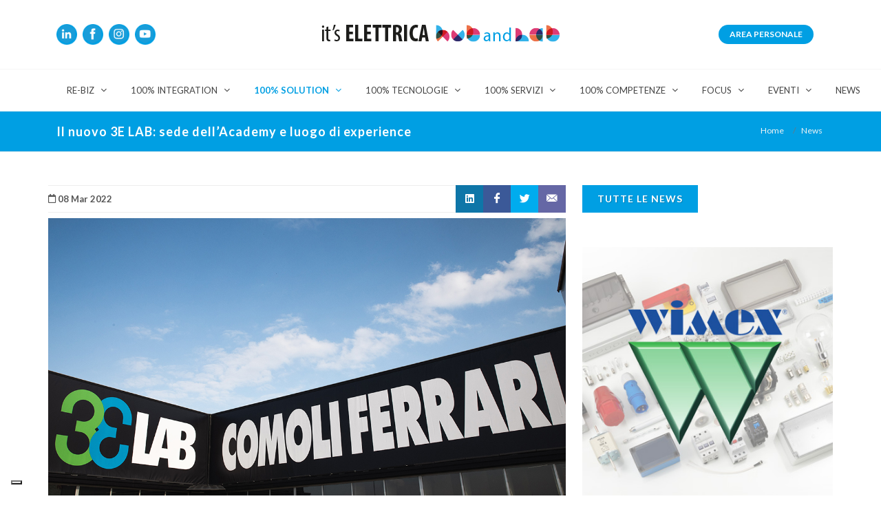

--- FILE ---
content_type: text/html; charset=utf-8
request_url: https://www.itselettrica.it/it/News/Il-nuovo-3E-LAB-sede-dellAcademy-e-luogo-di-experience
body_size: 9751
content:
<!DOCTYPE html>
<html dir="ltr" lang="it">

<head>

    <!-- Iubenda -->
        <script type="text/javascript">
    var _iub = _iub || [];
    _iub.csConfiguration = {"ccpaAcknowledgeOnDisplay":true,"consentOnContinuedBrowsing":false,"countryDetection":true,"enableCcpa":true,"enableLgpd":true,"floatingPreferencesButtonDisplay":"bottom-left","invalidateConsentWithoutLog":true,"lgpdAppliesGlobally":false,"perPurposeConsent":true,"siteId":2856228,"cookiePolicyId":92267900,"lang":"it","cookiePolicyUrl":"https://www.comoliferrari.it/informativa-privacy.html","privacyPolicyUrl":"https://www.comoliferrari.it/informativa-privacy.html", "banner":{ "acceptButtonCaptionColor":"#FFFFFF","acceptButtonColor":"#009FE3","acceptButtonDisplay":true,"backgroundColor":"#FFFFFF","brandBackgroundColor":"#FFFFFF","brandTextColor":"#000000","closeButtonDisplay":false,"customizeButtonCaptionColor":"#4D4D4D","customizeButtonColor":"#DADADA","customizeButtonDisplay":true,"explicitWithdrawal":true,"listPurposes":true,"logo":"https://www.comoliferrari.it/theme/cf-c4.5/images/new/logo@2x20b.png","position":"float-top-center","rejectButtonCaptionColor":"#FFFFFF","rejectButtonColor":"#DADADA","rejectButtonDisplay":true,"textColor":"#000000" }};
    </script>
    <script type="text/javascript" src="//cs.iubenda.com/sync/2856228.js"></script>
    <script type="text/javascript" src="//cdn.iubenda.com/cs/ccpa/stub.js"></script>
    <script type="text/javascript" src="//cdn.iubenda.com/cs/iubenda_cs.js" charset="UTF-8" async></script>
    
	<!-- Google Analytics -->
	<!-- Google tag (gtag.js) -->
<script async src="https://www.googletagmanager.com/gtag/js?id=G-R0ZZ8HBRN9"></script>
<script>
  window.dataLayer = window.dataLayer || [];
  function gtag(){dataLayer.push(arguments);}
  gtag('js', new Date());

  gtag('config', 'G-R0ZZ8HBRN9');

</script>
	<!-- Meta -->
	<meta charset="utf-8">
	<meta name="generator" content="Powered by Adverteaser adminCP v2.5">
	<title>Il nuovo 3E LAB: sede dell’Academy e luogo di experience | It&#039;s Elettrica 2024</title>
	<meta name="description" content="8 Mar 2022: Qui l’Academy Comoli Ferrari avrà la sua sede operativa e ospiterà i corsi e i laboratori dedicati agli operatori del settore impiantistico. 
Una delle sorprese più significative del progetto it’s Elettrica 2022 è il nuovo 3E Lab di Comoli Ferrari che cambia completamente e da spazio diventa" />
	<meta name="keywords" content="8 Mar 2022: Qui l’Academy Comoli Ferrari avrà la sua sede operativa e ospiterà i corsi e i laboratori dedicati agli operatori del settore impiantistico. 
Una delle sorprese più significative del progetto it’s Elettrica 2022 è il nuovo 3E Lab di Comoli Ferrari che cambia completamente e da spazio diventa" />

	<meta property="og:title" content="Il nuovo 3E LAB: sede dell’Academy e luogo di experience" />
	<meta property="og:type" content="website" />
	<meta property="og:url" content="https://www.itselettrica.it/it/News/Il-nuovo-3E-LAB-sede-dellAcademy-e-luogo-di-experience" />
			<meta property="og:image" content="https://www.itselettrica.it/uploads/news/_D7A9995.jpeg" />
		<meta name="twitter:image-src" content="https://www.itselettrica.it/uploads/news/_D7A9995.jpeg">
		<meta property="og:description" content="8 Mar 2022: Qui l’Academy Comoli Ferrari avrà la sua sede operativa e ospiterà i corsi e i laboratori dedicati agli operatori del settore impiantistico. 
Una delle sorprese più significative del progetto it’s Elettrica 2022 è il nuovo 3E Lab di Comoli Ferrari che cambia completamente e da spazio diventa" />

	<meta name="twitter:card" content="summary_large_image">
	<meta name="twitter:site" content="https://www.itselettrica.it/it/News/Il-nuovo-3E-LAB-sede-dellAcademy-e-luogo-di-experience">
	<meta name="twitter:title" content="Il nuovo 3E LAB: sede dell’Academy e luogo di experience">
	<meta name="twitter:description" content="8 Mar 2022: Qui l’Academy Comoli Ferrari avrà la sua sede operativa e ospiterà i corsi e i laboratori dedicati agli operatori del settore impiantistico. 
Una delle sorprese più significative del progetto it’s Elettrica 2022 è il nuovo 3E Lab di Comoli Ferrari che cambia completamente e da spazio diventa">
	<meta name="twitter:creator" content="Comoli Ferrari">
	<meta name="twitter:domain" content="https://www.itselettrica.it/it/News/Il-nuovo-3E-LAB-sede-dellAcademy-e-luogo-di-experience">
	<meta name="theme-color" content="#B60D45" />

			<meta name="robots" content="noindex">
	
		<link rel='canonical' href="https://www.itselettrica.it/it/News/Il-nuovo-3E-LAB-sede-dellAcademy-e-luogo-di-experience">

	
	<link rel="manifest" href="https://www.itselettrica.it/manifest.json">

	<!-- Favicon -->
	<link rel="shortcut icon" href="https://www.itselettrica.it/favicon.ico" type="image/x-icon" />
	<link rel="apple-touch-icon" href="https://www.itselettrica.it/theme/canvas-6.5.3/images/touch-icon-iphone.png">
	<link rel="apple-touch-icon" sizes="76x76" href="https://www.itselettrica.it/theme/canvas-6.5.3/images/touch-icon-ipad.png">
	<link rel="apple-touch-icon" sizes="120x120" href="https://www.itselettrica.it/theme/canvas-6.5.3/images/touch-icon-iphone-retina.png">
	<link rel="apple-touch-icon" sizes="152x152" href="https://www.itselettrica.it/theme/canvas-6.5.3/images/touch-icon-ipad-retina.png">
	<!-- Stylesheets
	============================================= -->

	<link rel="preconnect" href="https://fonts.googleapis.com" crossorigin>
	<link rel="preconnect" href="https://fonts.gstatic.com" crossorigin>
	<link href="https://fonts.googleapis.com/css?family=Lato:300,400,400italic,600,700|Raleway:300,400,500,600,700|Crete+Round:400italic" rel="stylesheet" type="text/css" />
	<link href="https://fonts.googleapis.com/css?family=Sansita:400,700|Roboto:400,500&display=swap" rel="stylesheet" type="text/css" />
	<link rel="stylesheet" href="https://www.itselettrica.it/theme/canvas-6.5.3/css/bootstrap.css" type="text/css" />
	<link rel="stylesheet" href="https://www.itselettrica.it/theme/canvas-6.5.3/style.css" type="text/css" />
	<link rel="stylesheet" href="https://www.itselettrica.it/theme/canvas-6.5.3/css/swiper.css" type="text/css" />
	<link rel="stylesheet" href="https://www.itselettrica.it/theme/canvas-6.5.3/css/dark.css" type="text/css" />
	<link rel="stylesheet" href="https://www.itselettrica.it/theme/canvas-6.5.3/css/font-icons.css" type="text/css" />
	<link rel="stylesheet" href="https://www.itselettrica.it/theme/canvas-6.5.3/css/animate.css" type="text/css" />
	<link rel="stylesheet" href="https://www.itselettrica.it/theme/canvas-6.5.3/css/magnific-popup.css" type="text/css" />
	<link rel="stylesheet" href="https://www.itselettrica.it/theme/canvas-6.5.3/css/colors.php?color=009fe3" type="text/css" />
    
	<link rel="stylesheet" href="https://www.itselettrica.it/theme/canvas-6.5.3/css/components/bs-select.css" type="text/css" />

	<!-- Bootstrap Switch CSS -->
	<link rel="stylesheet" href="https://www.itselettrica.it/theme/canvas-6.5.3/css/components/bs-switches.css" type="text/css" />
	<!-- Radio Checkbox Plugin -->
	<link rel="stylesheet" href="https://www.itselettrica.it/theme/canvas-6.5.3/css/components/radio-checkbox.css" type="text/css" />
	
	<!-- Date & Time Picker CSS -->
	<link rel="stylesheet" href="https://www.itselettrica.it/theme/canvas-6.5.3/css/components/datepicker.css" type="text/css" />
	<link rel="stylesheet" href="https://www.itselettrica.it/theme/canvas-6.5.3/css/components/timepicker.css" type="text/css" />
	<link rel="stylesheet" href="https://www.itselettrica.it/theme/canvas-6.5.3/css/components/daterangepicker.css" type="text/css" />

	<!-- Custom -->
	<link rel="stylesheet" href="https://www.itselettrica.it/theme/canvas-6.5.3/css/custom.css?get=1769308382" type="text/css" />
	<link rel="stylesheet" href="https://www.itselettrica.it/theme/canvas-6.5.3/css/fonts.css" type="text/css" />
	<link rel="stylesheet" href="https://www.itselettrica.it/theme/canvas-6.5.3/css/news.css" type="text/css" />

	<!-- <link rel="stylesheet" href="https://www.itselettrica.it/theme/canvas-6.5.3/js/dflip/css/dflip.css" /> -->

	<meta name="viewport" content="width=device-width, initial-scale=1" />

	<!-- THEME URL FOR JS !-->
	<script>
		var themeurl = "theme/canvas-6.5.3/";
		window.scwDisableJsAJAX = true;
		window.scwJsPath = 'https://www.itselettrica.it/theme/canvas-6.5.3/js';
	</script>

	<!-- External JavaScripts
	============================================= -->
	<script src="https://www.itselettrica.it/theme/canvas-6.5.3/js/jquery.js"></script>
			<script src="https://www.itselettrica.it/theme/canvas-6.5.3/js/plugins.js?v=1"></script>
	
	<script src="https://www.itselettrica.it/theme/canvas-6.5.3/js/plugins.jpaginate.js"></script>
	<script src="https://www.itselettrica.it/assets/vue/vue3.js"></script>
	<script src="https://www.itselettrica.it/assets/vue/vue3-sfc-loader.js"></script>
	<script src="https://www.itselettrica.it/assets/lodash/lodash.js"></script>
	
	<script src="https://www.itselettrica.it/theme/canvas-6.5.3/js/components/moment.js"></script>
	
	<!-- Bootstrap File Upload Plugin -->
	<link rel="stylesheet" href="https://www.itselettrica.it/theme/canvas-6.5.3/css/components/bs-filestyle.css" type="text/css" />
	<script src="https://www.itselettrica.it/theme/canvas-6.5.3/js/components/bs-filestyle.js"></script>
	<script src="https://www.itselettrica.it/theme/canvas-6.5.3/js/components/bs-filestyle-it.js"></script>

	<!-- SLIDER REVOLUTION CSS SETTINGS -->
	<link rel="stylesheet" type="text/css" href="https://www.itselettrica.it/theme/canvas-6.5.3/include/rs-plugin/css/settings.css" media="screen" />
	<link rel="stylesheet" type="text/css" href="https://www.itselettrica.it/theme/canvas-6.5.3/include/rs-plugin/css/layers.css">
	<link rel="stylesheet" type="text/css" href="https://www.itselettrica.it/theme/canvas-6.5.3/include/rs-plugin/css/navigation.css">
	
	<!-- TinyMCE -->
	<script src="https://www.itselettrica.it/theme/canvas-6.5.3/js/components/tinymce/tinymce.min.js"></script>
	<script src="https://www.itselettrica.it/theme/canvas-6.5.3/js/components/tinymce/jquery.tinymce.min.js"></script>
	<script src="https://www.itselettrica.it/theme/canvas-6.5.3/js/components/tinymce/langs/it.js"></script>
	
	<!-- DFLIP -->
	<!-- <script type="text/javascript" src="https://www.itselettrica.it/theme/canvas-6.5.3/js/dflip/js/dflip.min.js"></script> -->
	
	<script src="https://www.itselettrica.it/pwa/main.js"></script>
	
</head>

<body class="stretched">

<div id="fullscreenDiv" style="display: none; position: fixed !important; background-color: rgb(0,0,0,0.8); width: 100%; height: 100% !important; top: 0; left: 0; z-index: 500;"></div>
		<!-- Document Wrapper
    ============================================= -->
		<div id="wrapper" class="clearfix">
	
        <header id="header" class="header-size-sm" data-sticky-shrink="false">

			<div class="container">
				<div class="header-row justify-content-between">

					<div id="logo" class="col-auto ms-auto ms-mb-0 me-mb-0 order-md-2">
                        
                        <a href="https://www.itselettrica.it/it/" class="standard-logo" data-sticky-logo="https://www.itselettrica.it/theme/canvas-6.5.3/images/logo.png" data-mobile-logo="https://www.itselettrica.it/theme/canvas-6.5.3/images/logoM.png"><img src="https://www.itselettrica.it/theme/canvas-6.5.3/images/logo.png" alt="logo it's ELETTRICA"></a>
                        <a href="https://www.itselettrica.it/it/" class="retina-logo" data-sticky-logo="https://www.itselettrica.it/theme/canvas-6.5.3/images/logo@2x.png" data-mobile-logo="https://www.itselettrica.it/theme/canvas-6.5.3/images/logoM@2x.png"><img src="https://www.itselettrica.it/theme/canvas-6.5.3/images/logo@2x.png" alt="logo it's ELETTRICA"></a>
					</div>

					<div class="w-100 d-block d-md-none"></div>

											<div class="col-12 col-sm-4 col-md-4 justify-content-center justify-content-sm-start d-none d-sm-flex order-md-1 mb-4 mb-sm-0 ico-social">
							<div class="me-2 inline-block">
								<a href="https://www.linkedin.com/company/comoli-ferrari" target="_blank">
									<img src="https://www.itselettrica.it/theme/canvas-6.5.3/images/new/icon-in25.png" alt="icona Linkedin Azzurra">
								</a>
							</div>
							<div class="me-2 inline-block">
								<a href="https://www.facebook.com/ComoliFerrari" target="_blank">
									<img src="https://www.itselettrica.it/theme/canvas-6.5.3/images/new/icon-fb25.png" alt="icona Facebook Azzurra">
								</a>
							</div>
							<div class="me-2 inline-block">
								<a href="https://www.instagram.com/comoliferrari/" target="_blank">
									<img src="https://www.itselettrica.it/theme/canvas-6.5.3/images/new/icon-ig25.png" alt="icona Instagram Azzurra">
								</a>
							</div>
														<div class="me-2 inline-block">
								<a href="https://www.youtube.com/user/comoliferraritv?sub_confirmation=1" target="_blank">
									<img src="https://www.itselettrica.it/theme/canvas-6.5.3/images/new/icon-yt25.png" alt="icona YouTube Azzurra">
								</a>
							</div>
						</div>
						      

					<div class="col-12 col-sm-4 col-md-4 order-md-3 mb-4 mb-md-0">
                        
						<ul class="nav align-items-center justify-content-center justify-content-sm-end">
                            								                                    <li class="nav-item">
                                        <a class="nav-link text-uppercase fw-medium" href="https://www.itselettrica.it/it/Area-Personale">
                                            <span class="text-uppercase badge rounded-pill py-2 px-3 fw-medium cf_bkg"><strong>Area Personale</strong></span>
                                        </a>
                                    </li>
								                                                        
						</ul>
                        
  <!--                      
						<ul class="nav align-items-center justify-content-center justify-content-sm-end">
							<li class="nav-item">
																	<a class="nav-link fw-medium" href="https://www.itselettrica.it/it/Area-Personale"><span class="badge badge-cf">myITSE</span></a>
															</li>
						</ul>
-->
					</div>

				</div>
			</div>
			<div id="header-wrap" class="border-top border-f5">

				<div class="container">
					<div class="header-row justify-content-between flex-row-reverse flex-lg-row">
						<div id="primary-menu-trigger">
							<svg class="svg-trigger" viewBox="0 0 100 100">
								<path d="m 30,33 h 40 c 3.722839,0 7.5,3.126468 7.5,8.578427 0,5.451959 -2.727029,8.421573 -7.5,8.421573 h -20">
								</path>
								<path d="m 30,50 h 40"></path>
								<path d="m 70,67 h -40 c 0,0 -7.5,-0.802118 -7.5,-8.365747 0,-7.563629 7.5,-8.634253 7.5,-8.634253 h 20">
								</path>
							</svg>
						</div>

						<!-- Primary Navigation
						============================================= -->
										<nav class="primary-menu with-arrows">
					<ul class="menu-container border-right-0">
												<li class="menu-item menu-color-cf">
								<a class='menu-link' href="#" 
									target="_self" 
									 
																											 >
									<div>RE-BIZ</div>
								</a>
														<ul class="sub-menu-container">
													<li class="menu-item menu-color-cf">
								<a class='menu-link' href="https://www.itselettrica.it/it/RE-BIZ/SCOPRI-IL-PROGRAMMA" 
									target="_self" 
									 
																											 >
									<div>SCOPRI IL PROGRAMMA</div>
								</a>
															</li>
                            										</ul>
			
									</li>
                            							<li class="menu-item menu-color-cf">
								<a class='menu-link' href="#" 
									target="_self" 
									 
																											 >
									<div>100% INTEGRATION</div>
								</a>
														<ul class="sub-menu-container">
													<li class="menu-item menu-color-cf">
								<a class='menu-link' href="https://www.itselettrica.it/it/100-INTEGRATION/ITS-ELETTRICO" 
									target="_self" 
									 
																											 >
									<div>ITS | ELETTRICO</div>
								</a>
															</li>
                            										</ul>
			
									</li>
                            							<li class="menu-item menu-color-cf">
								<a class='menu-link' href="#" 
									target="_self" 
									 
									style="color: var(--color-cf); font-weight: 700 !important;"																		 >
									<div>100% solution</div>
								</a>
														<ul class="sub-menu-container">
													<li class="menu-item menu-color-cf">
								<a class='menu-link' href="https://www.itselettrica.it/it/100-solution/Soluzioni" 
									target="_self" 
									 
																											 >
									<div>Soluzioni</div>
								</a>
															</li>
                            							<li class="menu-item menu-color-cf">
								<a class='menu-link' href="https://www.itselettrica.it/it/100-solution/Soluzioni-Smartful" 
									target="_self" 
									 
																											 >
									<div>Soluzioni Smartful</div>
								</a>
															</li>
                            										</ul>
			
									</li>
                            							<li class="menu-item menu-color-cf">
								<a class='menu-link' href="#" 
									target="_self" 
									 
																											 >
									<div>100% TECNOLOGIE</div>
								</a>
														<ul class="sub-menu-container">
													<li class="menu-item menu-color-cf">
								<a class='menu-link' href="https://www.itselettrica.it/it/100-TECNOLOGIE/TECNOLOGIE" 
									target="_self" 
									 
																											 >
									<div>TECNOLOGIE</div>
								</a>
															</li>
                            										</ul>
			
									</li>
                            							<li class="menu-item menu-color-cf">
								<a class='menu-link' href="#" 
									target="_self" 
									 
																											 >
									<div>100% SERVIZI</div>
								</a>
														<ul class="sub-menu-container">
													<li class="menu-item menu-color-cf">
								<a class='menu-link' href="https://www.itselettrica.it/it/100-SERVIZI/Servizi-di-Valore" 
									target="_self" 
									 
																											style="background-color: var(--color-servizi); color: #ffffff !important; font-weight: 700 !important;" >
									<div>Servizi di Valore</div>
								</a>
															</li>
                            							<li class="menu-item menu-color-cf">
								<a class='menu-link' href="https://www.itselettrica.it/it/100-SERVIZI/Servizi-Tecnici" 
									target="_self" 
									 
																											 >
									<div>Servizi Tecnici</div>
								</a>
															</li>
                            							<li class="menu-item menu-color-cf">
								<a class='menu-link' href="https://www.itselettrica.it/it/100-SERVIZI/Servizi-Marketing" 
									target="_self" 
									 
																											 >
									<div>Servizi Marketing</div>
								</a>
															</li>
                            							<li class="menu-item menu-color-cf">
								<a class='menu-link' href="https://www.itselettrica.it/it/100-SERVIZI/Consulenza-Specializzata" 
									target="_self" 
									 
																											 >
									<div>Consulenza Specializzata</div>
								</a>
															</li>
                            										</ul>
			
									</li>
                            							<li class="menu-item menu-color-cf">
								<a class='menu-link' href="#" 
									target="_self" 
									 
																											 >
									<div>100% COMPETENZE</div>
								</a>
														<ul class="sub-menu-container">
													<li class="menu-item menu-color-cf">
								<a class='menu-link' href="https://www.itselettrica.it/it/100-COMPETENZE/Academy-Comoli-Ferrari" 
									target="_self" 
									 
																		style="background-color: var(--color-academy); color: #ffffff !important; font-weight: 700 !important;"									 >
									<div>Academy Comoli Ferrari</div>
								</a>
															</li>
                            							<li class="menu-item menu-color-cf">
								<a class='menu-link' href="https://www.itselettrica.it/it/100-COMPETENZE/FORMAZIONE-TECNICA" 
									target="_self" 
									 
																											 >
									<div>FORMAZIONE TECNICA</div>
								</a>
															</li>
                            							<li class="menu-item menu-color-cf">
								<a class='menu-link' href="https://www.itselettrica.it/it/100-COMPETENZE/FORMAZIONE-BUSINESS" 
									target="_self" 
									 
																											 >
									<div>FORMAZIONE BUSINESS</div>
								</a>
															</li>
                            							<li class="menu-item menu-color-cf">
								<a class='menu-link' href="https://www.itselettrica.it/it/100-COMPETENZE/FORMAZIONE-OBBLIGATORIA" 
									target="_self" 
									 
																											 >
									<div>FORMAZIONE OBBLIGATORIA</div>
								</a>
															</li>
                            										</ul>
			
									</li>
                            							<li class="menu-item menu-color-cf">
								<a class='menu-link' href="#" 
									target="_self" 
									 
																											 >
									<div>focus</div>
								</a>
														<ul class="sub-menu-container">
													<li class="menu-item menu-color-cf">
								<a class='menu-link' href="https://www.itselettrica.it/it/focus/HOME-AND-BUILDING-AUTOMATION" 
									target="_self" 
									 
																											 >
									<div>HOME AND BUILDING AUTOMATION</div>
								</a>
															</li>
                            							<li class="menu-item menu-color-cf">
								<a class='menu-link' href="https://www.itselettrica.it/it/focus/ENTERTAINMENT" 
									target="_self" 
									 
																											 >
									<div>ENTERTAINMENT</div>
								</a>
															</li>
                            							<li class="menu-item menu-color-cf">
								<a class='menu-link' href="https://www.itselettrica.it/it/focus/ENERGY" 
									target="_self" 
									 
																											 >
									<div>ENERGY</div>
								</a>
															</li>
                            							<li class="menu-item menu-color-cf">
								<a class='menu-link' href="https://www.itselettrica.it/it/focus/CONNECTIVITY" 
									target="_self" 
									 
																											 >
									<div>CONNECTIVITY</div>
								</a>
															</li>
                            							<li class="menu-item menu-color-cf">
								<a class='menu-link' href="https://www.itselettrica.it/it/focus/INDOOR-AIR-QUALITY" 
									target="_self" 
									 
																											 >
									<div>INDOOR AIR QUALITY</div>
								</a>
															</li>
                            							<li class="menu-item menu-color-cf">
								<a class='menu-link' href="https://www.itselettrica.it/it/focus/LIGHTING" 
									target="_self" 
									 
																											 >
									<div>LIGHTING</div>
								</a>
															</li>
                            							<li class="menu-item menu-color-cf">
								<a class='menu-link' href="https://www.itselettrica.it/it/focus/INDUSTRIAL-AUTOMATION" 
									target="_self" 
									 
																											 >
									<div>INDUSTRIAL AUTOMATION</div>
								</a>
															</li>
                            							<li class="menu-item menu-color-cf">
								<a class='menu-link' href="https://www.itselettrica.it/it/focus/POWER-DISTRIBUTION" 
									target="_self" 
									 
																											 >
									<div>POWER DISTRIBUTION</div>
								</a>
															</li>
                            							<li class="menu-item menu-color-cf">
								<a class='menu-link' href="https://www.itselettrica.it/it/focus/SECURITY" 
									target="_self" 
									 
																											 >
									<div>SECURITY</div>
								</a>
															</li>
                            							<li class="menu-item menu-color-cf">
								<a class='menu-link' href="https://www.itselettrica.it/it/focus/SAFETY" 
									target="_self" 
									 
																											 >
									<div>SAFETY</div>
								</a>
															</li>
                            										</ul>
			
									</li>
                            							<li class="menu-item menu-color-cf">
								<a class='menu-link' href="#" 
									target="_self" 
									 
																											 >
									<div>Eventi</div>
								</a>
														<ul class="sub-menu-container">
													<li class="menu-item menu-color-cf">
								<a class='menu-link' href="https://www.itselettrica.it/it/Eventi/Dritti-Al-Punto" 
									target="_self" 
									 
																											 >
									<div>Dritti Al Punto</div>
								</a>
															</li>
                            							<li class="menu-item menu-color-cf">
								<a class='menu-link' href="https://www.itselettrica.it/it/Eventi" 
									target="_self" 
									 
																											 >
									<div>Tutti gli eventi</div>
								</a>
															</li>
                            							<li class="menu-item menu-color-cf">
								<a class='menu-link' href="#" 
									target="_self" 
									 
																											 >
									<div>IT&#039;S ELETTRICA 2024</div>
								</a>
														<ul class="sub-menu-container">
													<li class="menu-item menu-color-cf">
								<a class='menu-link' href="https://www.itselettrica.it/it/Eventi/IT039-S-ELETTRICA-2024/Percorso-di-valore" 
									target="_self" 
									style="background-color: var(--color-pdv-verde); color:#ffffff !important; font-weight: 700 !important;" 
																											 >
									<div>Percorso di valore</div>
								</a>
														<ul class="sub-menu-container">
													<li class="menu-item menu-color-cf">
								<a class='menu-link' href="https://www.itselettrica.it/it/Percorso-di-Valore#Che-cos-e" 
									target="_self" 
									 
																											 >
									<div>Scopri l&#039;iniziativa</div>
								</a>
															</li>
                            										</ul>
			
									</li>
                            							<li class="menu-item menu-color-cf">
								<a class='menu-link' href="https://www.itselettrica.it/it/Eventi/IT039-S-ELETTRICA-2024/SCOPRI-L039-EVENTO" 
									target="_self" 
									 
																											 >
									<div>SCOPRI L&#039;EVENTO</div>
								</a>
															</li>
                            							<li class="menu-item menu-color-cf">
								<a class='menu-link' href="https://www.itselettrica.it/it/Eventi/IT039-S-ELETTRICA-2024/I-partner" 
									target="_self" 
									 
																											 >
									<div>I partner</div>
								</a>
															</li>
                            							<li class="menu-item menu-color-cf">
								<a class='menu-link' href="https://www.itselettrica.it/it/Eventi/IT039-S-ELETTRICA-2024/Come-arrivare" 
									target="_self" 
									 
																											 >
									<div>Come arrivare</div>
								</a>
															</li>
                            							<li class="menu-item menu-color-cf">
								<a class='menu-link' href="https://www.itselettrica.it/it/Eventi/IT039-S-ELETTRICA-2024/100-its-wow-in-tour" 
									target="_self" 
									 
																											 >
									<div>100% it’s wow in tour</div>
								</a>
															</li>
                            							<li class="menu-item menu-color-cf">
								<a class='menu-link' href="https://www.itselettrica.it/it/Eventi/IT039-S-ELETTRICA-2024/Crediti-Formativi-ai-Periti-Industriali-e-Architetti" 
									target="_self" 
									 
																											 >
									<div>Crediti Formativi ai Periti Industriali e Architetti</div>
								</a>
															</li>
                            										</ul>
			
									</li>
                            							<li class="menu-item menu-color-cf">
								<a class='menu-link' href="#" 
									target="_self" 
									 
																											 >
									<div>it&#039;s ELETTRICA 2022</div>
								</a>
														<ul class="sub-menu-container">
													<li class="menu-item menu-color-cf">
								<a class='menu-link' href="https://www.itselettrica.it/it/Eventi/it039-s-ELETTRICA-2022/it039-s-ELETTRICA-2022" 
									target="_self" 
									 
																											 >
									<div>it&#039;s ELETTRICA 2022.</div>
								</a>
															</li>
                            							<li class="menu-item menu-color-cf">
								<a class='menu-link' href="#" 
									target="_self" 
									 
																											 >
									<div>EVENTI VERTICALI</div>
								</a>
														<ul class="sub-menu-container">
													<li class="menu-item menu-color-cf">
								<a class='menu-link' href="https://www.itselettrica.it/it/Eventi/it039-s-ELETTRICA-2022/EVENTI-VERTICALI/SISTEMI-DI-ENERGIA" 
									target="_self" 
									 
																											 >
									<div>SISTEMI DI ENERGIA</div>
								</a>
															</li>
                            							<li class="menu-item menu-color-cf">
								<a class='menu-link' href="https://www.itselettrica.it/it/Eventi/it039-s-ELETTRICA-2022/EVENTI-VERTICALI/NOVITA-NELLARIA" 
									target="_self" 
									 
																											 >
									<div>NOVITÀ NELL’ARIA</div>
								</a>
															</li>
                            							<li class="menu-item menu-color-cf">
								<a class='menu-link' href="https://www.itselettrica.it/it/Eventi/it039-s-ELETTRICA-2022/EVENTI-VERTICALI/FUTURO-DI-SICURO" 
									target="_self" 
									 
																											 >
									<div>FUTURO DI SICURO</div>
								</a>
															</li>
                            							<li class="menu-item menu-color-cf">
								<a class='menu-link' href="https://www.itselettrica.it/it/Eventi/it039-s-ELETTRICA-2022/EVENTI-VERTICALI/SERVIZI-SMART" 
									target="_self" 
									 
																											 >
									<div>SERVIZI SMART</div>
								</a>
															</li>
                            							<li class="menu-item menu-color-cf">
								<a class='menu-link' href="https://www.itselettrica.it/it/Eventi/L-integrazione-dei-sistemi-in-edifici-polifunzionali" 
									target="_self" 
									 
																											 >
									<div>PIÙ VALORE AL CENTRO</div>
								</a>
															</li>
                            										</ul>
			
									</li>
                            							<li class="menu-item menu-color-cf">
								<a class='menu-link' href="#" 
									target="_self" 
									 
																											 >
									<div>Eventi Forum del Futuro Quotidiano</div>
								</a>
														<ul class="sub-menu-container">
													<li class="menu-item menu-color-cf">
								<a class='menu-link' href="https://www.itselettrica.it/it/Eventi/FFQ-Energie-dalle-persone-all-ambiente" 
									target="_self" 
									 
																											 >
									<div>FFQ Energie: dalle persone all’ambiente</div>
								</a>
															</li>
                            							<li class="menu-item menu-color-cf">
								<a class='menu-link' href="https://www.itselettrica.it/it/Eventi/FFQ-Connessioni-dalla-connettivita-all-intimacy" 
									target="_self" 
									 
																											 >
									<div>FFQ Connessioni: dalla connettività all’intimacy</div>
								</a>
															</li>
                            							<li class="menu-item menu-color-cf">
								<a class='menu-link' href="https://www.itselettrica.it/it/Eventi/Don-Chisciotte-Live-Chi-aumenta-il-valore-delle-citta" 
									target="_self" 
									 
																											 >
									<div>Don Chisciotte Live: Chi aumenta il valore delle città</div>
								</a>
															</li>
                            							<li class="menu-item menu-color-cf">
								<a class='menu-link' href="https://www.itselettrica.it/it/Eventi/Forum-Startup-Come-si-lavora-con-le-startup" 
									target="_self" 
									 
																											 >
									<div>Forum Startup: Come si lavora con le startup</div>
								</a>
															</li>
                            							<li class="menu-item menu-color-cf">
								<a class='menu-link' href="https://www.itselettrica.it/it/Eventi/Face2Face-con-Giuliano-NOCI-Lo-scenario-integrato" 
									target="_self" 
									 
																											 >
									<div>Face2Face con Giuliano NOCI. Lo scenario integrato</div>
								</a>
															</li>
                            							<li class="menu-item menu-color-cf">
								<a class='menu-link' href="https://www.itselettrica.it/it/Eventi/Face2Face-con-Giuliano-NOCI-Lo-scenario-digital" 
									target="_self" 
									 
																											 >
									<div>Face2Face con Giuliano NOCI. Lo scenario digital</div>
								</a>
															</li>
                            							<li class="menu-item menu-color-cf">
								<a class='menu-link' href="https://www.itselettrica.it/it/Eventi/FFQ-Dati-dalla-privacy-alla-condivisione" 
									target="_self" 
									 
																											 >
									<div>FFQ Dati: dalla privacy alla condivisione</div>
								</a>
															</li>
                            							<li class="menu-item menu-color-cf">
								<a class='menu-link' href="https://www.itselettrica.it/it/Eventi/FFQ-Luoghi-da-comuni-a-virtuali" 
									target="_self" 
									 
																											 >
									<div>FFQ Luoghi: da comuni a virtuali</div>
								</a>
															</li>
                            							<li class="menu-item menu-color-cf">
								<a class='menu-link' href="https://www.itselettrica.it/it/Eventi/Scenari-di-Futuro-Quotidiano-Trasformazione-digitale-sovranita-dei-dati-ecosistema" 
									target="_self" 
									 
																											 >
									<div>Scenari di Futuro Quotidiano.</div>
								</a>
															</li>
                            										</ul>
			
									</li>
                            							<li class="menu-item menu-color-cf">
								<a class='menu-link' href="#" 
									target="_self" 
									 
																											 >
									<div>Eventi in Arena</div>
								</a>
														<ul class="sub-menu-container">
													<li class="menu-item menu-color-cf">
								<a class='menu-link' href="https://www.itselettrica.it/it/Eventi/Dal-design-del-prodotto-al-design-dei-servizi-20-ott" 
									target="_self" 
									 
																											 >
									<div>Dal design del prodotto al design dei servizi (parte 1)</div>
								</a>
															</li>
                            							<li class="menu-item menu-color-cf">
								<a class='menu-link' href="https://www.itselettrica.it/it/Eventi/Dal-design-del-prodotto-al-design-dei-servizi-21-ott" 
									target="_self" 
									 
																											 >
									<div>Dal design del prodotto al design dei servizi (parte 2)</div>
								</a>
															</li>
                            							<li class="menu-item menu-color-cf">
								<a class='menu-link' href="https://www.itselettrica.it/it/Eventi/L-arte-della-luce-per-valorizzare-i-luoghi-di-culto" 
									target="_self" 
									 
																											 >
									<div>L&#039;arte della luce per valorizzare i luoghi di culto</div>
								</a>
															</li>
                            							<li class="menu-item menu-color-cf">
								<a class='menu-link' href="https://www.itselettrica.it/it/Eventi/Levoluzione-dellabitare-tra-nuove-esigenze-sicurezza-e-innovazione" 
									target="_self" 
									 
																											 >
									<div>L’evoluzione dell’abitare tra nuove esigenze, sicurezza e innovazione</div>
								</a>
															</li>
                            							<li class="menu-item menu-color-cf">
								<a class='menu-link' href="https://www.itselettrica.it/it/Eventi/Re-thinking-City-Light-Tecnologie-applicate-per-migliorare-la-qualita-urbana-e-ridurre-l-inquinamento-luminoso" 
									target="_self" 
									 
																											 >
									<div>Re-thinking City Light</div>
								</a>
															</li>
                            										</ul>
			
									</li>
                            							<li class="menu-item menu-color-cf">
								<a class='menu-link' href="https://www.itselettrica.it/it/Eventi/it039-s-ELETTRICA-2022/Crediti-formativi-ai-professionisti" 
									target="_self" 
									 
																											 >
									<div>Crediti formativi ai professionisti</div>
								</a>
															</li>
                            							<li class="menu-item menu-color-cf">
								<a class='menu-link' href="https://www.itselettrica.it/it/Eventi/it039-s-ELETTRICA-2022/Concorso" 
									target="_self" 
									 
																											 >
									<div>Concorso</div>
								</a>
															</li>
                            							<li class="menu-item menu-color-cf">
								<a class='menu-link' href="https://www.itselettrica.it/it/Eventi/it039-s-ELETTRICA-2022/Porta-un-quot-amicoquot-" 
									target="_self" 
									 
																											 >
									<div>Porta un &quot;amico&quot;</div>
								</a>
															</li>
                            							<li class="menu-item menu-color-cf">
								<a class='menu-link' href="https://www.itselettrica.it/it/Eventi/it039-s-ELETTRICA-2022/Certificazioni" 
									target="_self" 
									 
																											 >
									<div>Certificazioni</div>
								</a>
															</li>
                            										</ul>
			
									</li>
                            										</ul>
			
									</li>
                            							<li class="menu-item menu-color-cf">
								<a class='menu-link' href="https://www.itselettrica.it/it/News" 
									target="_self" 
									 
																											 >
									<div>News</div>
								</a>
															</li>
                            																			</ul>
				</nav>
			
		
						<!-- #primary-menu end -->

					</div>

				</div>
			</div>

		</header> 
		
	
		<!-- Content
		============================================= -->
		    <section id="page-title" class="page-title-pattern page-title-mini">

        <div class="container clearfix">

            <h1>Il nuovo 3E LAB: sede dell’Academy e luogo di experience</h1>

            
		<ol class="breadcrumb">
			<li class="breadcrumb-item"><a href="https://www.itselettrica.it/it/" class="bc">Home</a></li>
									<li class="breadcrumb-item"><a href="https://www.itselettrica.it/it/News" target='_self'>News</a></li>
							</ol>
        </div>
    </section>

    <div class="container clearfix p-0 mt-4">
        <div class="content nobottommargin clearfix">
            <div class="row mt-5">

                <div class="col-lg-8">

                    <div class="entry clearfix">

                        <div class="si-share d-flex justify-content-between align-items-center mb-2 px-0">
                            <span><i class="icon-calendar1"></i> 08 Mar 2022</span>
                            <div class="ms-4">
                                <a target="_blank" href="http://www.linkedin.com/shareArticle?mini=true&amp;url=https%3A%2F%2Fwww.itselettrica.it%2Fit%2FNews%2FIl-nuovo-3E-LAB-sede-dellAcademy-e-luogo-di-experience&amp;title=Il+nuovo+3E+LAB%3A+sede+dell%C3%A2%C2%80%C2%99Academy+e+luogo+di+experience" class="social-icon si-colored si-linkedin">
                                    <i class="icon-linkedin"></i>
                                    <i class="icon-linkedin"></i>
                                </a>
                                <a target="_blank" href="https://www.facebook.com/sharer/sharer.php?u=https%3A%2F%2Fwww.itselettrica.it%2Fit%2FNews%2FIl-nuovo-3E-LAB-sede-dellAcademy-e-luogo-di-experience" class="social-icon si-colored si-facebook">
                                    <i class="icon-facebook"></i>
                                    <i class="icon-facebook"></i>
                                </a>
                                <a target="_blank" href="https://twitter.com/intent/tweet?text=Il+nuovo+3E+LAB%3A+sede+dell%C3%A2%C2%80%C2%99Academy+e+luogo+di+experience%0Ahttps%3A%2F%2Fwww.itselettrica.it%2Fit%2FNews%2FIl-nuovo-3E-LAB-sede-dellAcademy-e-luogo-di-experience" class="social-icon si-colored si-twitter">
                                    <i class="icon-twitter"></i>
                                    <i class="icon-twitter"></i>
                                </a>
                                <a target="_blank" href="mailto:?subject=Il nuovo 3E LAB: sede dellâAcademy e luogo di experience&amp;body=https%3A%2F%2Fwww.itselettrica.it%2Fit%2FNews%2FIl-nuovo-3E-LAB-sede-dellAcademy-e-luogo-di-experience" class="social-icon si-colored si-email3">
                                    <i class="icon-email3"></i>
                                    <i class="icon-email3"></i>
                                </a>
                            </div>
                        </div>

                                                        <!--<div class="col">
                                    <div class="post-image">
                                        <div class="img-thumbnail">
                                            <img class="img-responsive" src="https://www.itselettrica.it/uploads/news/_D7A9995.jpeg" alt="Il nuovo 3E LAB: sede dell’Academy e luogo di experience">
                                        </div>
                                    </div>
                                </div>-->
                                                    
                        <div class="entry-content mt-0">
                            <p><img class="img-responsive" src="/uploads/files/3e%20lab_D7A9999.jpg" style="width: 100%; height: auto; max-width: XXXpx; max-height: XXXpx;" width="1200" height="800" caption="false" /></p>
<blockquote>Una delle sorprese pi&ugrave; significative del progetto it&rsquo;s Elettrica 2022 &egrave; il <strong>nuovo 3E Lab di Comoli Ferrari</strong> che cambia completamente e da spazio diventa luogo, moltiplicando l&rsquo;offerta di experience.<br />Il nuovo layout incrementa significativamente la funzionalit&agrave; espositiva, congressuale, didattica e le tecnologie adottate consentono di diffondere in diretta eventi dal vivo, di realizzare shooting video di alta qualit&agrave; e di far vivere esperienze sensoriali.</blockquote>
<p><br />Qui l&rsquo;Academy Comoli Ferrari avr&agrave; la sua sede operativa e ospiter&agrave; i corsi e i laboratori dedicati agli operatori del settore impiantistico che potranno familiarizzare con le soluzioni integrate che costituiscono la nuova proposta del Gruppo, e a supporto dei partner che potranno disporre di un luogo ideale per presentare le loro proposte.</p>
<h4><span style="color: #009fe3;">Il 3E Lab sar&agrave; &ldquo;Inaugurato&rdquo; in occasione della Settimana dell&rsquo;Efficientamento Energetico che, dal 4 al 7 aprile, aprir&agrave; gli eventi di it&rsquo;s ELETTRICA 2022.</span></h4>
<p>L&rsquo;idea di affiancare alla sede novarese un luogo per &ldquo;toccare con mano&rdquo; le nuove tecnologie fu di Giampaolo Ferrari che nel 2012 invit&ograve; clienti, fornitori e professionisti del settore a percorrere la casa domotica che ha caratterizzato fino a poche settimane fa il 3E LAB.<br />Oltre a luogo di esperienze professionali la struttura &egrave; stata a disposizione della citt&agrave; per ospitare eventi di ogni genere, in particolare dedicati allo sport e attivit&agrave; sociali, a cui Comoli Ferrari non ha mai fatto mancare il proprio sostegno.</p>
<p><span>&nbsp;</span></p>                        </div>
                    </div>
                </div>

                <!-- Sidebar
            ============================================= -->
                <div class="col-lg-4">

                    <div class="sidebar-widgets-wrap">

                        <div class="widget clearfix">
                            <div class="mb-0">
                                <a href="https://www.itselettrica.it/it/News" class="button text-white m-0">
                                    Tutte le news
                                </a>
                            </div>
                        </div>
                        						
                        <div class="widget clearfix mb-0">
							                        </div>
						
						<!-- BANNER QUADRATO -->
														<div class="widget clearfix mt-0">
									<div class="mb-2">
										
										<a href="javascript:void(0);" class="banner" data-id="389736" data-link="WIMEX">
											<img class="img-responsive partner-banner aligncenter" src="https://www.itselettrica.it/uploads/partners/multimedia/banner-quadratojpg__0__1.jpg" />
										</a>
									
									
									</div>
								</div>
														
                        <div class="widget clearfix">

                            
<div class="mb-3">
    <a href="https://www.itselettrica.it/it/RE-BIZ/SCOPRI-IL-PROGRAMMA">
        <img class="rounded-5" src="https://www.itselettrica.it/theme/canvas-6.5.3/images/new/popup-rebiz-2026.jpg" alt="RE-BIZ">
    </a>
</div>
                        </div>

                    </div>

                </div>

            </div>
        </div>
    </div>
    </div>

		
		<!-- Footer
		============================================= -->
				<footer id="footer" class="dark" style="background: url('https://www.itselettrica.it/theme/canvas-6.5.3/images/new/footer-bg.jpg') no-repeat center center; background-size: cover;">

			<!-- Copyrights
			============================================= -->
			<div id="copyrights">

				<div class="container clearfix">

					<div class="row justify-content-center">

						<div class="col-sm-6 text-center text-sm-start mb-3 " style="color: #FFF;">
							<a href="https://www.comoliferrari.it/" target="_blank">
								<img src="https://www.itselettrica.it/theme/canvas-6.5.3/images/new/logo-cf.png" alt="Logo Comoli Ferrari">
							</a>

                            <div class="ico-sociali mt-3">

                                <div class="me-2 inline-block">
                                    <a href="https://www.linkedin.com/company/comoli-ferrari"target="_blank">
                                        <img src="https://www.itselettrica.it/theme/canvas-6.5.3/images/new/footer-in25.png" alt="icona Linkedin bianca">
                                    </a>                            
                                </div>
                                <div class="me-2 inline-block">
                                    <a href="https://www.facebook.com/ComoliFerrari"target="_blank">
                                        <img src="https://www.itselettrica.it/theme/canvas-6.5.3/images/new/footer-fb25.png" alt="icona Footer bianca">
                                    </a>                            
                                </div>
                                <div class="me-2 inline-block">
                                    <a href="https://www.instagram.com/comoliferrari/"target="_blank">
                                        <img src="https://www.itselettrica.it/theme/canvas-6.5.3/images/new/footer-ig25.png" alt="icona Instagram bianca">
                                    </a>                            
                                </div>
								                                <div class="me-2 inline-block">
                                    <a href="https://www.youtube.com/user/comoliferraritv?sub_confirmation=1"target="_blank">
                                        <img src="https://www.itselettrica.it/theme/canvas-6.5.3/images/new/footer-yt25.png" alt="icona YouTube bianca">
                                    </a>                            
                                </div>

                            </div>
                                
                        </div>

						<div class="col-sm-6 mb-3">
							<div class="copyrights-menu text-center text-sm-end copyright-links clearfix">
								<div class="copyright-links">
									<!--<a href="mailto:info@forumfuturoquotidiano.it" target="_blank" style="color: #FFF;"><i class="icon-email2"></i> info@forumfuturoquotidiano.it</a>
									<br>-->
									<a href="https://www.comoliferrari.it/informativa-privacy.html" target="_blank" style="color: #FFF;">Note legali e privacy</a><br>
								</div>
                                
							</div>
						</div>
					</div>

				</div>

			</div><!-- #copyrights end -->

		</footer><!-- #footer end -->
		
		
		
	</div><!-- #wrapper end -->

	<!-- Go To Top
	============================================= -->
	<div id="gotoTop" class="icon-angle-up" data-mobile="true"></div>
	
	<script>
		function scrollToAnchor(aid) {
			var aTag = $(aid);
			if (aTag === undefined) {
				aTag = $(aid);
			}

			$('html,body').animate({
				scrollTop: aTag.offset().top-0
			}, 'slow');
		}

		let url = new URL(window.location);
		if (url.hash != '') {

			let toHash = url.hash;
			//history.pushState("", document.title, window.location.pathname + window.location.search);
			//$('html,body').animate({scrollTop: 0},'slow');
			window.scrollTo(0, 0);
			scrollToAnchor(toHash);

		}	
	</script
	

	<!-- Footer Scripts
	============================================= -->

	<script src="https://www.itselettrica.it/theme/canvas-6.5.3/js/functions.js?v=1"></script>

	<!-- SLIDER REVOLUTION 5.x SCRIPTS  -->
	<script src="https://www.itselettrica.it/theme/canvas-6.5.3/include/rs-plugin/js/jquery.themepunch.tools.min.js"></script>
	<script src="https://www.itselettrica.it/theme/canvas-6.5.3/include/rs-plugin/js/jquery.themepunch.revolution.min.js"></script>

	<script src="https://www.itselettrica.it/theme/canvas-6.5.3/include/rs-plugin/js/extensions/revolution.extension.video.min.js"></script>
	<script src="https://www.itselettrica.it/theme/canvas-6.5.3/include/rs-plugin/js/extensions/revolution.extension.slideanims.min.js"></script>
	<script src="https://www.itselettrica.it/theme/canvas-6.5.3/include/rs-plugin/js/extensions/revolution.extension.actions.min.js"></script>
	<script src="https://www.itselettrica.it/theme/canvas-6.5.3/include/rs-plugin/js/extensions/revolution.extension.layeranimation.min.js"></script>
	<script src="https://www.itselettrica.it/theme/canvas-6.5.3/include/rs-plugin/js/extensions/revolution.extension.kenburn.min.js"></script>
	<script src="https://www.itselettrica.it/theme/canvas-6.5.3/include/rs-plugin/js/extensions/revolution.extension.navigation.min.js"></script>
	<script src="https://www.itselettrica.it/theme/canvas-6.5.3/include/rs-plugin/js/extensions/revolution.extension.parallax.min.js"></script>

	<!-- <script src="https://www.itselettrica.it/theme/canvas-6.5.3/js/plugins.cookie.js"></script> -->

	<!-- Bootstrap Select Plugin -->
	<script src="https://www.itselettrica.it/theme/canvas-6.5.3/js/components/bs-select.js"></script>
	
	<!-- Bootstrap Switch Plugin -->
	<script src="https://www.itselettrica.it/theme/canvas-6.5.3/js/components/bs-switches.js"></script>

	<!-- Select Splitter Plugin -->
	<script src="https://www.itselettrica.it/theme/canvas-6.5.3/js/components/selectsplitter.js"></script>
	
	<!-- Date & Time Picker JS -->
	<script src="https://www.itselettrica.it/theme/canvas-6.5.3/js/components/moment.js"></script>
	<script src="https://www.itselettrica.it/theme/canvas-6.5.3/js/components/timepicker.js"></script>
	<script src="https://www.itselettrica.it/theme/canvas-6.5.3/js/components/datepicker.js"></script>

	<!-- Include Date Range Picker -->
	<script src="https://www.itselettrica.it/theme/canvas-6.5.3/js/components/daterangepicker.js"></script>

	<script>
		$.fn.selectpicker.Constructor.DEFAULTS.whiteList.i = ['data-bs-toggle', 'data-bs-placement', 'data-bs-original-title']
		$(document).ready(function() {

			// lang switcher
			$(document).on('click', 'a.langchange', function(e) {

				e.preventDefault();

				Cookies.set("SITE_LANG", $(this).data('lang'), {
					expires: 120,
					path: '/'
				});

				var target = $(this).attr('href');
				window.location.href = target;
				return false
			});

			$(document).on('click', '.setcookie', function() {
				Cookies.set("SITE_COUNTRY_SET", true, {
					expires: 120,
					path: '/'
				});
			});
		});
	</script>

	<script>
		$(document).on('mousedown', ".trace_url", function(e) {
			if (e.which <= 2) {
				var form_data = new FormData();
				form_data.append('current', window.location.href);
				form_data.append('link', $(this).attr('link-data'));
				form_data.append('type', $(this).attr('link-type'));
				form_data.append('req', 'seo');
				form_data.append('action', 'addClick');
				form_data.append('args[]', [true]);

				$.ajax({
					type: 'post',
					url: "https://www.itselettrica.it/ajax/dispatcher.ajax.php",
					data: form_data,
					processData: false,
					contentType: false,
				});
			}
		});
	</script>
	
	<script>
		// Navbar on hover
		$('.nav.tab-hover a.nav-link').hover(function() {
			$(this).tab('show');
		});
	</script>
    
	<script>
		$(function() {

			$('.component-datepicker.today').datepicker({
				autoclose: true,
				startDate: "today",
				todayHighlight: true
			});
    
		});

	</script>
	<script>

		$('.selectsplitter').selectsplitter();
		jQuery(".bt-switch").bootstrapSwitch();

	</script>
	
	<script>

		$('.banner').click(async function(){
			let link = $(this).attr('data-link');

			if(link!=''){

				let id = $(this).attr('data-id');

				let fd = new FormData();
				fd.append('req', 'bannerengine');
				fd.append('action', 'click');
				fd.append('id', id);

				await fetch('https://www.itselettrica.it/ajax/dispatcher.ajax.php', {
					method: 'POST',
					body: fd,
					header:{
						'Content-type': 'multipart/form-data'
					}
				}).then(response => {
					location.replace('https://www.itselettrica.it/it/Partner/'+link);
				});

			}
		});

	</script>
    
    
	<script src="https://cdnjs.cloudflare.com/ajax/libs/font-awesome/6.3.0/js/all.min.js"></script>
</body>

</html>


--- FILE ---
content_type: text/css
request_url: https://www.itselettrica.it/theme/canvas-6.5.3/css/custom.css?get=1769308382
body_size: 9060
content:
/* ----------------------------------------------------------------
	Custom CSS

	Add all your Custom Styled CSS here for New Styles or
	Overwriting Default Theme Styles for Better Handling Updates
-----------------------------------------------------------------*/


:root {
	--color-testo: #444;
	--color-cf: #009fe3;
	--color-bluscuro: #00588f;
	--color-arancio: #dd611f;
	--color-giallo: #dba100;
    --color-rosso: #9c1915;
    --color-grigio: #f5f5f5;
    --color-grigio2: #999;
    --color-grigio-scuro: #5c636a;
    --color-focus: #009fe3;
    --color-servizi: #d91a5f;
    --color-forum: #1e71b8;
    --color-academy-chiaro: #f7987b;
    --color-academy: #f1592a;
    --color-academy-scuro: #c33408;
    --color-matching: #f7941d;
	--color-macro-tecnica: #f7931e;
	--color-macro-business: #3f4444;
	--color-macro-obbligatoria: #13336d;
    --color-focus-hba: #DABB00;
    --color-focus-entertainment: #E78F00;
    --color-focus-energy: #5AB031;
    --color-focus-emobility: #008C3C;
    --color-focus-lighting: #007592 ;
    --color-focus-indoor: #0095A6;
    --color-focus-industrial: #003E7C;
    --color-focus-power: #5E3973;
    --color-focus-safety: #A2113A;
    --color-focus-security: #D2286E;
	--color-focus-business: #3E3E3D;
    --color-focus-connectivity: #008C3C;
	--color-ofi-comunicazione: #BE71DF;
	--color-ofi-vendite:#7EDA57;
	--color-ofi-digital: #004AAD;
	--color-ofi-personale: #FADF70;
	--color-ofi-comunicazione2: #5f3f97;
	--color-ofi-vendite2:#61ba54;
	--color-ofi-digital2: #175ea9;
	--color-ofi-personale2: #f2b83d;
	--color-ofi-strategia2: #F18800;
	--color-ofi-dei2: #F191BC;
	--color-pdv: #faba17;
    --color-pdv-blu: #0f496c;
    --color-pdv-fucsia: #d70b52;
	--color-pdv-viola: #76379f;
	--color-pdv-verde: #008d82;
	--color-serv-consulenza: #00437a;
	--color-academy-tecnica: #F7941F;
	--color-academy-business: #3f4444;
	--color-academy-obbligatoria: #13336d;
	--color-rebiz-viola: #76379f;
    --color-rebiz-azzurro: #009ee0;
    --color-rebiz-blu: #004f76;
    --color-rebiz-giallo: #f8b334;
	--color-rebiz-rosso: #e2001a;
    --color-rebiz-rebiz: #B0DFFF;
    --color-rebiz-consulenza: rgb(249, 176, 0);
    --color-rebiz-formazione: rgb(234, 79, 26);
    --color-rebiz-marketing: rgb(232, 27, 116);
	--color-rebiz-perte: rgb(102, 35, 133);
	--color-rebiz-warning: #FF0000;
	--color-rebiz-unlock: #59BA41;
}

.bkg_grigio_cf {
    background-color: #8f8d8d !important;
    color: #FFF !important;
}

.ofi-comunicazione_bkg, .bg-color-comunicazione.nav-link:hover, .bg-color-comunicazione.nav-link.active {
	color: #fff !important;
	background-color: var(--color-ofi-comunicazione);
}
.ofi-vendite_bkg, .bg-color-vendite.nav-link:hover, .bg-color-vendite.nav-link.active {
	color: #fff !important;
	background-color: var(--color-ofi-vendite);
}
.ofi-digital_bkg, .bg-color-digital.nav-link:hover, .bg-color-digital.nav-link.active {
	color: #fff !important;
	background-color: var(--color-ofi-digital);
}
.ofi-personale_bkg, .bg-color-personale.nav-link:hover, .bg-color-personale.nav-link.active {
	color: #fff !important;
	background-color: var(--color-ofi-personale);
}
.ofi-comunicazione_bkg2 {
	color: #fff !important;
	background-color: var(--color-ofi-comunicazione2);
}
.ofi-vendite_bkg2 {
	color: #fff !important;
	background-color: var(--color-ofi-vendite2);
}
.ofi-digital_bkg2 {
	color: #fff !important;
	background-color: var(--color-ofi-digital2);
}
.ofi-personale_bkg2 {
	color: #fff !important;
	background-color: var(--color-ofi-personale2);
}
.ofi-strategia_bkg2 {
	color: #fff !important;
	background-color: var(--color-ofi-strategia2);
}
.ofi-dei_bkg2 {
	color: #fff !important;
	background-color: var(--color-ofi-dei2);
}

.ofi-comunicazione_color{
	color: var(--color-ofi-comunicazione);
}
.ofi-vendite_color{
	color: var(--color-ofi-vendite);
}
.ofi-digital_color{
	color: var(--color-ofi-digital);
}
.ofi-personale_color{
	color: var(--color-ofi-personale);
}

/*-----ACADEMY 2025------*/
.academy-tecnica {
	color: var(--color-academy-tecnica) !important;
}
.academy-business {
	color: var(--color-academy-business) !important;
}
.academy-obbligatoria {
	color: var(--color-academy-obbligatoria) !important;
}
.academy-tecnica_bkg {
	color: #fff !important;
	background-color: var(--color-academy-tecnica);
}
.academy-business_bkg {
	color: #fff !important;
	background-color: var(--color-academy-business);
}
.academy-obbligatoria_bkg {
	color: #fff !important;
	background-color: var(--color-academy-obbligatoria);
}
.line-academy-tecnica { border-bottom-color:  var(--color-academy-tecnica, #F7941F) !important; }
.line-academy-tecnica::after { border-top-color:  var(--color-academy-tecnica, #F7941F) !important; }
.line-academy-business { border-bottom-color:  var(--color-academy-business, #3f4444) !important; }
.line-academy-business::after { border-top-color:  var(--color-academy-business, #3f4444) !important; }
.line-academy-obbligatoria { border-bottom-color:  var(--color-academy-obbligatoria, #13336d) !important; }
.line-academy-obbligatoria::after { border-top-color:  var(--color-academy-obbligatoria, #13336d) !important; }

.owl-academy.owl-academy-tecnica.fixed-nav:hover .owl-nav [class*=owl-],
.owl-academy.owl-academy-tecnica.fixed-nav .owl-nav [class*=owl-] {
    background-color: var(--color-academy-tecnica) !important;
    color: #FFF;
}

.owl-academy.owl-academy-business.fixed-nav:hover .owl-nav [class*=owl-],
.owl-academy.owl-academy-business.fixed-nav .owl-nav [class*=owl-] {
    background-color: var(--color-academy-business) !important;
    color: #FFF;
}

.owl-academy.owl-academy-obbligatoria.fixed-nav:hover .owl-nav [class*=owl-],
.owl-academy.owl-academy-obbligatoria.fixed-nav .owl-nav [class*=owl-] {
    background-color: var(--color-academy-obbligatoria) !important;
    color: #FFF;
}

/*------END ACADEMY-------*/

.breadcrumb {
	position: relative !important;
	top: auto !important;
    right: auto !important;
    transform: none;
}

/**/
.breadcrumb {
	position: absolute !important;
	width: auto !important;
	top: 50% !important;
	left: auto !important;
	right: 15px !important;
	margin: -10px 0 0 0 !important;
	background-color: transparent !important;
	padding: 0 !important;
	font-size: 12px;
}

.breadcrumb>li+li::before {
	content: "/\00a0";
	padding: 0 5px;
}

.breadcrumb a {
	color: #f5f5f5;
}

.breadcrumb a:hover {
	color: #fff;
	text-decoration: underline !important;
}

a {
	cursor: pointer;
}

.checkbox-style:checked+.checkbox-style-3-label::before,
.radio-style:checked+.radio-style-3-label::before {
	background: var(--color-cf) none repeat scroll 0 0;
	color: #fff;
	content: "î„–";
	font-family: "lined-icons";
}

.checkbox-style:checked+.checkbox-style-2-label::before,
.radio-style:checked+.radio-style-2-label::before {
	background: var(--color-cf) none repeat scroll 0 0;
}

.checkbox-style-1-label::before,
.radio-style-1-label::before,
.checkbox-style-2-label::before,
.radio-style-2-label::before,
.checkbox-style-3-label::before,
.radio-style-3-label::before {
	background: #fff none repeat scroll 0 0;
	border: 2px solid #ddd;
	content: "";
	display: inline-block;
	height: 26px;
	line-height: 1;
	margin-right: 10px;
	padding: 0px;
	text-align: center;
	vertical-align: middle;
	width: 26px;
}

.el_red {
	color: var(--color-cf) !important;
}

.bkg_el_red {
	background-color: var(--color-cf) !important;
	color: #FFF !important;
}

#page-title {
	position: relative;
	padding: 50px 0;
	background-color: var(--color-cf);
	;
	border-bottom: 1px solid #EEE;
}

#page-title.page-title-mini h1 {
	font-weight: 600;
	font-size: 18px;
	color: #FFF;
}

.video_p {
	color: #f00;
	font-size: 28px;
	line-height: 18px;
}

.badge-program {
	color: #fff;
	background-color: var(--color-arancio);
	font-size: 91%;
}

.bottommargin-xs {
	margin-bottom: 15px;
}

.topmargin-xs {
	margin-top: 15px;
}

.single-event .entry-overlay {
	position: absolute;
	top: auto;
	bottom: 0;
	left: 0;
	width: 100%;
	height: 60px;
	background-color: var(--color-bluscuro);
	text-align: center;
	line-height: 60px;
	font-size: 22px;
	color: #FFF;
	text-shadow: 1px 1px 1px rgba(0, 0, 0, 0.3);
	z-index: 5;
}

@media (max-width: 575.98px) {
	.single-event .entry-overlay {
		height: 40px !important;
		line-height: 40px !important;
	}

	.single-event .countdown {
		top: 0px;
	}
}

.iconlist li {
	margin-bottom: 10px;
}

.selected-chat-group {
    background-color: #D35400 !important; 
    border: 2px solid #C0392B; 
    font-weight: bold;
}

.spost,
.mpost {
	margin-top: 8px;
	padding-top: 8px;
	border-top: 1px dashed #E5E5E5;
}

.spost .entry-meta li,
.mpost .entry-meta li {
	font-size: 13px;
	line-height: 15px;
	margin: 0 10px 0 0;
}

@keyframes blink {
	0% {
		-webkit-transform: scale(1);
		-ms-transform: scale(1);
		transform: scale(1);
	}

	50% {
		-webkit-transform: scale(1.1);
		-ms-transform: scale(1.1);
		transform: scale(1.1);
	}

	100% {
		-webkit-transform: scale(1);
		-ms-transform: scale(1);
		transform: scale(1);
	}
}

.btn-blinking {
	animation-name: blink;
	animation-duration: 2.5s;
	animation-timing-function: linear;
	animation-delay: 0s;
	animation-iteration-count: infinite;
	animation-direction: normal;
}

#content p {
	line-height: 21px;
}

@media (max-width: 754px) {
	#logo img {
		height: 100px !important;
	}
}

.testimonial.testimonial-full[data-animation="fade"] {
	padding: 10px;
}

.reg_video {
	width: 100%;
	min-height: 400px;
}

@media (max-width: 575.98px) {
	.reg_video {
		width: 100%;
		min-height: 500px;
	}
}

.single-event p {
	margin-bottom: 10px !important;
}

.cf_bkg, .servizi_bkg {
	background-color: var(--color-cf);
	color: #FFF !important;
}
.servizi_bkg {
	background-color: var(--color-servizi);
	color: #FFF !important;
}
.giallo_bkg {
	background-color: var(--color-giallo) !important;
	color: #FFF !important;
}
.rosso_bkg {
	background-color: var(--color-rosso) !important;
	color: #FFF !important;
}
.bluscuro_bkg {
	background-color: var(--color-bluscuro) !important;
	color: #FFF !important;
}
.arancio_bkg {
	background-color: var(--color-arancio) !important;
	color: #FFF !important;
}
.grigio_bkg {
	background-color: var(--color-grigio);
	color: #000 !important;
}
.grigio_scuro_bkg {
	background-color: var(--color-grigio-scuro);
	color: #FFF !important;
}
.bianco_bkg {
	background-color: #FFFFFF;
	/* color: #FFF !important; */
}
.bianco {
    color: #FFFFFF !important;
}
.focus_bkg {
	background-color: var(--color-focus) !important;
	color: #FFF !important;
}
.forum_bkg {
	background-color: var(--color-forum);
	color: #FFF !important;
}
.ffq_bkg {
	background-color: var(--color-forum);
	color: #FFF !important;
}
.academy_chiaro_bkg {
	background-color: var(--color-academy-chiaro);
	color: #FFF !important;
}
.academy_bkg {
	background-color: var(--color-academy) !important;
	color: #FFF !important;
}
.academy_scuro_bkg {
	background-color: var(--color-academy-scuro);
	color: #FFF !important;
}
.matching_bkg {
	background-color: var(--color-matching);
	color: #FFF !important;
}
.hba-building_bkg {
    background: linear-gradient(90deg, var(--color-giallo) 50%, var(--color-rosso) 50%);
    color: white !important;
}
.hba-building-industry-city_bkg {
    background: linear-gradient(to right, var(--color-giallo) 0%, var(--color-giallo) 25%, var(--color-rosso) 25%, var(--color-rosso) 50%, var(--color-bluscuro) 50%, var(--color-bluscuro) 75%, var(--color-arancio) 75%, var(--color-arancio) 100%);
    color: white !important;
}
.pdv_bkg {
	background-color: var(--color-pdv);
	color: #FFF !important;
}
.pdv_blu_bkg {
	background-color: var(--color-pdv-blu);
	color: #FFF !important;
}
.pdv_fucsia_bkg {
	background-color: var(--color-pdv-fucsia);
	color: #FFF !important;
}
.pdv_viola_bkg {
	background-color: var(--color-pdv-viola);
	color: #FFF !important;
}
.pdv_serv-consulenza {
	background-color: var(--color-serv-consulenza);
	color: #FFF !important;
}

.testo {
	color: var(--color-testo);
}
.cf, .servizi {
	color: var(--color-cf);
}
.servizi {
	color: var(--color-servizi);
}
.arancio {
	color: var(--color-arancio);
}

.giallo{
	color: var(--color-giallo);
}

.bluscuro{
	color: var(--color-bluscuro);
}

.grigio {
	color: var(--color-grigio) !important;
}
.grigio2 {
	color: var(--color-grigio2) !important;
}
.grigio2_bkg {
	background-color: var(--color-grigio2) !important;
	color: white !important;
}
.grigio-scuro {
	color: var(--color-grigio-scuro) !important;
}

.rosso{
	color: var(--color-rosso);
}
.forum{
	color: var(--color-forum);
}
.ffq{
	color: var(--color-forum);
}
.focus{
	color: var(--color-focus) !important;
}
.academy{
	color: var(--color-academy) !important;
}
.matching{
	color: var(--color-matching);
}
.pdv {
	color: var(--color-pdv) !important;
}

.btn-primary {
	color: #fff;
	background-color: var(--color-cf);
	border-color: var(--color-cf);
}
.btn-primary:hover {
    opacity: 0.9;
}

.btn-macro-business, button.btn-macro-business + .dropdown-menu > .popover-header {
	color: #fff !important;
	background-color: var(--color-macro-business);
	border-color: var(--color-macro-business);
}

.btn-macro-tecnica, button.btn-macro-tecnica + .dropdown-menu > .popover-header {
	color: #fff !important;
	background-color: var(--color-macro-tecnica);
	border-color: var(--color-macro-tecnica);
}

.btn-macro-obbligatoria, button.btn-macro-obbligatoria + .dropdown-menu > .popover-header {
	color: #fff !important;
	background-color: var(--color-macro-obbligatoria);
	border-color: var(--color-macro-obbligatoria);
}


.btn-focu-business, button.btn-focus-business + .dropdown-menu > .popover-header {
	color: #fff !important;
	background-color: var(--color-focus-business);
	border-color: var(--color-focus-business);
}

.btn-focus-business, button.btn-focus-business + .dropdown-menu > .popover-header {
	color: #fff !important;
	background-color: var(--color-focus-business);
	border-color: var(--color-focus-business);
}

.btn-focus-hba, .btn-focus-entertainment, .btn-focus-energy, .btn-focus-emobility, .btn-focus-lighting, .btn-focus-indoor, .btn-focus-industrial, .btn-focus-power, .btn-focus-safety, .btn-focus-security, .btn-focus-business, .btn-focus-connectivity, button.btn-focus-hba + .dropdown-menu > .popover-header, button.btn-focus-entertainment + .dropdown-menu > .popover-header, button.btn-focus-energy + .dropdown-menu > .popover-header, button.btn-focus-emobility + .dropdown-menu > .popover-header, button.btn-focus-lighting + .dropdown-menu > .popover-header, button.btn-focus-indoor + .dropdown-menu > .popover-header, button.btn-focus-industrial + .dropdown-menu > .popover-header, button.btn-focus-power + .dropdown-menu > .popover-header, button.btn-focus-safety + .dropdown-menu > .popover-header, button.btn-focus-security + .dropdown-menu > .popover-header, button.btn-focus-business + .dropdown-menu > .popover-header, button.btn-focus-connectivity + .dropdown-menu > .popover-header {
    font-weight: bold;
    text-transform: uppercase;
    font-size: 13px;
}
.btn-focus-hba, button.btn-focus-hba + .dropdown-menu > .popover-header {
	color: #fff !important;
	background-color: var(--color-focus-hba);
	border-color: var(--color-focus-hba);
}
.btn-focus-entertainment, button.btn-focus-entertainment + .dropdown-menu > .popover-header {
	color: #fff !important;
	background-color: var(--color-focus-entertainment);
	border-color: var(--color-focus-entertainment);
}
.btn-focus-energy, button.btn-focus-energy + .dropdown-menu > .popover-header {
	color: #fff !important;
	background-color: var(--color-focus-energy);
	border-color: var(--color-focus-energy);
}
.btn-focus-emobility, button.btn-focus-emobility + .dropdown-menu > .popover-header {
	color: #fff !important;
	background-color: var(--color-focus-emobility);
	border-color: var(--color-focus-emobility);
}
.btn-focus-lighting, button.btn-focus-lighting + .dropdown-menu > .popover-header {
	color: #fff !important;
	background-color: var(--color-focus-lighting);
	border-color: var(--color-focus-lighting);
}
.btn-focus-indoor, button.btn-focus-indoor + .dropdown-menu > .popover-header {
	color: #fff !important;
	background-color: var(--color-focus-indoor);
	border-color: var(--color-focus-indoor);
}
.btn-focus-industrial, button.btn-focus-industrial + .dropdown-menu > .popover-header {
	color: #fff !important;
	background-color: var(--color-focus-industrial);
	border-color: var(--color-focus-industrial);
}
.btn-focus-power, button.btn-focus-power + .dropdown-menu > .popover-header {
	color: #fff !important;
	background-color: var(--color-focus-power);
	border-color: var(--color-focus-power);
}
.btn-focus-safety, button.btn-focus-safety + .dropdown-menu > .popover-header {
	color: #fff !important;
	background-color: var(--color-focus-safety);
	border-color: var(--color-focus-safety);
}
.btn-focus-security, button.btn-focus-security + .dropdown-menu > .popover-header {
	color: #fff !important;
	background-color: var(--color-focus-security);
	border-color: var(--color-focus-security);
}
.btn-focus-business, button.btn-focus-business + .dropdown-menu > .popover-header {
	color: #fff !important;
	background-color: var(--color-focus-business);
	border-color: var(--color-focus-business);
}
.btn-focus-connectivity, button.btn-focus-connectivity + .dropdown-menu > .popover-header {
	color: #fff !important;
	background-color: var(--color-focus-connectivity);
	border-color: var(--color-focus-connectivity);
}
.btn-ofi-comunicazione, button.btn-ofi-comunicazione + .dropdown-menu > .popover-header {
	color: #fff !important;
	background-color: var(--color-ofi-comunicazione);
	border-color: var(--color-ofi-comunicazione);
}
.btn-ofi-vendite, button.btn-ofi-vendite + .dropdown-menu > .popover-header {
	color: #113900 !important;
	background-color: var(--color-ofi-vendite);
	border-color: var(--color-ofi-vendite);
}
.btn-ofi-digital, button.btn-ofi-digital + .dropdown-menu > .popover-header {
	color: #fff !important;
	background-color: var(--color-ofi-digital);
	border-color: var(--color-ofi-digital);
}
.btn-ofi-personale, button.btn-ofi-personale + .dropdown-menu > .popover-header {
	color: #634f00 !important;
	background-color: var(--color-ofi-personale);
	border-color: var(--color-ofi-personale);
}

.btn-focus-hba:hover, .btn-focus-entertainment:hover, .btn-focus-energy:hover, .btn-focus-emobility:hover, .btn-focus-lighting:hover, .btn-focus-indoor:hover, .btn-focus-industrial:hover, .btn-focus-power:hover, .btn-focus-safety:hover, .btn-focus-security:hover, .btn-focus-business:hover, .btn-ofi-comunicazione:hover, .btn-ofi-vendite:hover, .btn-ofi-digital:hover, .btn-ofi-personale:hover, .btn-focus-connectivity:hover  {
	opacity: 0.9;
}

/* BACKGROUND FOCUS */

.focus-all_bkg {
    background: linear-gradient(to bottom, var(--color-focus-hba) 0%, var(--color-focus-entertainment) 10%, var(--color-focus-energy) 20%, var(--color-focus-connectivity) 30%, var(--color-focus-lighting) 40%, var(--color-focus-indoor) 50%, var(--color-focus-industrial) 60%, var(--color-focus-power) 70%, var(--color-focus-safety) 80%, var(--color-focus-security) 90% );
}
.focus-all_bkg {
    background: linear-gradient(to bottom, var(--color-focus-hba) 0%, var(--color-focus-entertainment) 10%, var(--color-focus-energy) 20%, var(--color-focus-connectivity) 30%, var(--color-focus-lighting) 40%, var(--color-focus-indoor) 50%, var(--color-focus-industrial) 60%, var(--color-focus-power) 70%, var(--color-focus-safety) 80%, var(--color-focus-security) 90% );
}
.focus-hba_bkg, .bg-color-hba.nav-link:hover, .bg-color-hba.nav-link.active {
	color: #fff !important;
	background-color: var(--color-focus-hba);
}
.focus-entertainment_bkg, .bg-color-entertainment.nav-link:hover, .bg-color-entertainment.nav-link.active {
	color: #fff !important;
	background-color: var(--color-focus-entertainment);
}
.focus-energy_bkg, .bg-color-energy.nav-link:hover, .bg-color-energy.nav-link.active {
	color: #fff !important;
	background-color: var(--color-focus-energy);
}
.focus-emobility_bkg, .bg-color-emobility.nav-link:hover, .bg-color-emobility.nav-link.active {
	color: #fff !important;
	background-color: var(--color-focus-emobility) !important;
}
.focus-lighting_bkg, .bg-color-lighting.nav-link:hover, .bg-color-lighting.nav-link.active {
	color: #fff !important;
	background-color: var(--color-focus-lighting);
}
.focus-indoor_bkg, .bg-color-indoor.nav-link:hover, .bg-color-indoor.nav-link.active {
	color: #fff !important;
	background-color: var(--color-focus-indoor);
}
.focus-industrial_bkg, .bg-color-industrial.nav-link:hover, .bg-color-industrial.nav-link.active {
	color: #fff !important;
	background-color: var(--color-focus-industrial);
}
.focus-power_bkg, .bg-color-power.nav-link:hover, .bg-color-power.nav-link.active {
	color: #fff !important;
	background-color: var(--color-focus-power);
}
.focus-safety_bkg, .bg-color-safety.nav-link:hover, .bg-color-safety.nav-link.active {
	color: #fff !important;
	background-color: var(--color-focus-safety);
}
.focus-security_bkg, .bg-color-security.nav-link:hover, .bg-color-security.nav-link.active {
	color: #fff !important;
	background-color: var(--color-focus-security);
}
.focus-business_bkg, .bg-color-business.nav-link:hover, .bg-color-business.nav-link.active {
	color: #fff !important;
	background-color: var(--color-focus-business);
}
.focus-connectivity_bkg, .bg-color-connectivity.nav-link:hover, .bg-color-connectivity.nav-link.active {
	color: #fff !important;
	background-color: var(--color-focus-connectivity) !important;
}
.ofi-comunicazione_bkg, .bg-color-comunicazione.nav-link:hover, .bg-color-comunicazione.nav-link.active {
	color: #fff !important;
	background-color: var(--color-ofi-comunicazione);
}
.ofi-vendite_bkg, .bg-color-vendite.nav-link:hover, .bg-color-vendite.nav-link.active {
	color: #fff !important;
	background-color: var(--color-ofi-vendite);
}
.ofi-digital_bkg, .bg-color-digital.nav-link:hover, .bg-color-digital.nav-link.active {
	color: #fff !important;
	background-color: var(--color-ofi-digital);
}
.ofi-personale_bkg, .bg-color-personale.nav-link:hover, .bg-color-personale.nav-link.active {
	color: #fff !important;
	background-color: var(--color-ofi-personale);
}
.ofi-comunicazione_bkg2 {
	color: #fff !important;
	background-color: var(--color-ofi-comunicazione2);
}
.ofi-vendite_bkg2 {
	color: #fff !important;
	background-color: var(--color-ofi-vendite2);
}
.ofi-digital_bkg2 {
	color: #fff !important;
	background-color: var(--color-ofi-digital2);
}
.ofi-personale_bkg2 {
	color: #fff !important;
	background-color: var(--color-ofi-personale2);
}

.academy_bkg, .bg-color-academy.nav-link:hover, .bg-color-academy.nav-link.active {
	color: #fff !important;
	background-color: var(--color-academy);
}
.forum_bkg, .bg-color-forum.nav-link:hover, .bg-color-forum.nav-link.active {
	color: #fff !important;
	background-color: var(--color-forum);
}
.ffq_bkg, .bg-color-ffq.nav-link:hover, .bg-color-ffq.nav-link.active {
	color: #fff !important;
	background-color: var(--color-forum);
}
.matching_bkg, .bg-color-matching.nav-link:hover, .bg-color-matching.nav-link.active {
	color: #fff !important;
	background-color: var(--color-matching);
}


/* COLORI FOCUS */

.focus-hba_color{
	color: var(--color-focus-hba);
}
.focus-entertainment_color{
	color: var(--color-focus-entertainment);
}
.focus-energy_color{
	color: var(--color-focus-energy);
}
.focus-emobility_color{
	color: var(--color-focus-emobility);
}
.focus-lighting_color{
	color: var(--color-focus-lighting);
}
.focus-indoor_color{
	color: var(--color-focus-indoor);
}
.focus-industrial_color{
	color: var(--color-focus-industrial);
}
.focus-power_color{
	color: var(--color-focus-power);
}
.focus-safety_color{
	color: var(--color-focus-safety);
}
.focus-security_color{
	color: var(--color-focus-security);
}
.focus-business_color{
	color: var(--color-focus-business);
}
.focus-connectivity_color{
	color: var(--color-focus-connectivity);
}


@media (max-width: 575.98px) {

	.container,
	#header.full-header .container,
	.container-fullwidth {
		width: 100% !important;
		padding-left: 10px !important;
		padding-right: 10px !important;
	}
}

/*   RELATORI   */
.rel-nome {
	margin-top: 5px;
	font-size: 14px;
	font-weight: bold;
	padding-bottom: 1px;
}

.rel-company {
	position: relative;
	font-size: 11px;
	line-height: 13px;
}

.rel-cont {
	bottom: 0;
	position: absolute;
	margin: 0 auto 5px;
	;
	text-align: center;
	width: 100%;
	line-height: 1;
}

.dark .highlight {
	background-color: rgba(0, 0, 0, 0.3);
}

.spost .entry-meta {
	margin: 0px -10px 0 0;
}

.color-cf,
body:not(.dark) #header:not(.dark) #header-wrap:not(.dark) .menu-container>.menu-item.menu-color-cf:hover>.menu-link,
body:not(.dark) #header:not(.dark) #header-wrap:not(.dark) .menu-container>.menu-item.menu-color-cf.current>.menu-link,
.menu-item.menu-color-cf .sub-menu-container .menu-item:hover>.menu-link,
.menu-item.menu-color-cf .sub-menu-container .menu-item.current>.menu-link {
	color: var(--color-cf) !important;
}

.bg-food,
.bg-color-cf.nav-link:hover,
.menu-color-cf>a::before,
.bg-color-cf.nav-link.active {
	background: var(--color-cf) !important;
}

.line-xs.line-cf {
	border-bottom-color: var(--color-cf) !important;
}

.line-xs.line-cf:after {
	border-top-color: var(--color-cf) !important;
}

.badge-cf {
	color: #fff;
	background-color: var(--color-cf);
    /*font-size: 16px;*/
}

.menu-image-main {
	max-height: 20px;
}

.menu-image-section {
	max-height: 25px;
}

.small-text {
	font-weight: 300;
	line-height: 1.5;
	font-size: 12px;
	display: block;
    margin: 5px 0px 10px 5px;
}
.ico-social img {
    max-height: 30px;
}

.border-error{
	border-color: #F00
}
.border-error + button{
	border-color: #F00
}
.prog-riga {
    border-bottom: 2px solid var(--color-cf);
    padding-bottom: 5px;
    margin-bottom: 5px;
}
.hesperiden .tp-tab {
	border-bottom: 0px solid #e5e5e5 !important;
}
.entry::after {
	content: '';
	position: relative;
	height: 0px;
	margin-top: 50px;
	background-color: #F5F5F5;
}
.widget_nav_menu:not(.widget-li-noicon) li::before, .widget_links:not(.widget-li-noicon) li::before, .widget_meta:not(.widget-li-noicon) li::before, .widget_archive:not(.widget-li-noicon) li::before, .widget_recent_entries:not(.widget-li-noicon) li::before, .widget_categories:not(.widget-li-noicon) li::before, .widget_pages:not(.widget-li-noicon) li::before, .widget_rss:not(.widget-li-noicon) li::before, .widget_recent_comments:not(.widget-li-noicon) li::before {
	content: none;
	font-family: 'font-icons';
	display: inline-block;
	position: relative;
	top: 1px;
	left: 0;
    margin-right: 0px;
}
#page-title h1 {
	text-transform: none;
}
.postcontent > h1, h2, h3, h4, h5, h6 {
	margin: 0 0 10px 0;
}
.img-thumbnail {
	border: 0px;
}
.sidebar-widgets-wrap .widget {
	padding-top: 0px;
	border-top: 0px solid #EEE;
}
.widget:first-child {
    margin-top: 0px !important;
}
.ico-sociali img {
    width: 30px;
    height: 30px;
}
.entry-content ul, .entry-content ol, .postcontent ul, .postcontent ol, #tinymce ul, #tinymce ol {
    margin-left: 20px;
}

.bkg_giallo_cf {
    background-color: #ffdd00 !important;
    color: #000 !important;
}
.pr-tit {
    font-size: 13px;
    font-weight: 700;
    letter-spacing: 1px;
}

.spost, .mpost {
	margin-top: 8px;
	padding-top: 8px;
	border-top: 1px dashed #E5E5E5;
}
.spost .entry-meta li, .mpost .entry-meta li {
	font-size: 13px;
	line-height: 15px;
	margin: 0 10px 0 0;
}
/*.servizi-box:hover {
    background-color: #fafafa;
    cursor: pointer;
}*/
.servizi-box blockquote{
    font-size: 16px;
}
.servizi-ordered {
    
}
.card.ordinato {
  background-color: rgb(245, 245, 245);
}
.menu_servizi {
    border-radius: 0.25rem;
    background-color: var(--color-cf);
}
.menu_servizi a {
    font-size: 14px;
    text-transform: uppercase;
    font-weight: bold;
}
.data1 {
	line-height: 36px;
	font-weight: bold;
	font-size: 13px;
}
.photogallery_btn {
    background-color:  var(--color-focus);
}
.owl-carousel.fixed-nav:hover .owl-nav [class*=owl-],
.owl-carousel.fixed-nav .owl-nav [class*=owl-] {
    background-color: var(--color-cf);
    color: #FFF;
}
.servizi-box blockquote p{
	margin-bottom: 0px;
}
.entry-title h4 {
	font-size: 1rem;
	letter-spacing: 0;
}
.entry-title h4 .focus-link {
    color: var(--color-focus) !important;
}
.p-corretto li {
    margin-left: 1rem;
}
.nav-link {
    font-weight: 700;
}
.dropdown-item {
    font-weight: 600;
    padding: 1 rem;
}
.dropdown-item.active, .dropdown-item:active {
	color: #fff;
	text-decoration: none;
	background-color: var(--color-cf);
}
.nav-link:hover, .nav-link:focus {
	color: var(--color-cf);
}
.team i { 
    font-size: 24px;
}
.team .disable {
    opacity: 0.25;
}
.percorsi-exp .dropdown-item {
    white-space: normal;
}
.percorsi-exp .bootstrap-select.show-tick .dropdown-menu li a span.text {
	margin-right: 10px;
}
.percorsi-exp .bootstrap-select .dropdown-menu li a.opt {
	position: relative;
	padding-left: 1.5em;
}
.percorsi-exp .dropdown-menu {
	font-size: 0.8rem;
}
.news-date {
    max-width: 220px;
}
@media (min-width: 576px) {
    .loghi_partner img {
        max-width: 80%;
        height: auto;
    }
}
@media (min-width: 992px) {
	.partner-banner {
		width: 100%;
		height: auto;
	}
}
.pal-ora {
	margin-bottom: 10px;
	padding-bottom: 10px;
	border-bottom: 1px dashed rgba(0, 0, 0, 0.1);
	line-height: 20px;
}
/*
.popover-header {
    font-weight: bold;
    text-transform: uppercase;
    color: var(--color-cf); 
}
*/

/* Line Colors */
.line-focus { border-bottom-color:  var(--focus, #1a9dd9) !important; }
.line-hba { border-bottom-color:  var(--color-focus-hba, #DABB00) !important; }
.line-entertainment { border-bottom-color:  var(--color-focus-entertainment, #E78F00) !important; }
.line-energy { border-bottom-color:  var(--color-focus-energy, #5AB031) !important; }
.line-emobility { border-bottom-color:  var(--color-focus-emobility, #008C3C) !important; }
.line-lighting { border-bottom-color:  var(--color-focus-lighting, #007592) !important; }
.line-indoor { border-bottom-color:  var(--color-focus-indoor, #0095A6) !important; }
.line-industrial { border-bottom-color:  var(--color-focus-industrial, #003E7C) !important; }
.line-power { border-bottom-color:  var(--color-focus-power, #5E3973) !important; }
.line-safety { border-bottom-color:  var(--color-focus-safety, #A2113A) !important; }
.line-security { border-bottom-color:  var(--color-focus-security, #D2286E) !important; }
.line-business { border-bottom-color:  var(--color-focus-business, #3E3E3D) !important; }
.line-connectivity { border-bottom-color:  var(--color-focus-connectivity, #008C3C) !important; }
.line-academy { border-bottom-color:  var(--academy, #f1592a) !important; }
.line-forum { border-bottom-color:  var(--forum, #1e71b8) !important; }
.line-ffq { border-bottom-color:  var(--forum, #009fe3) !important; }
.line-matching { border-bottom-color:  var(--matching, #f7941d) !important; }
.line-servizi { border-bottom-color:  var(--color-servizi, #d60b52) !important; }

.line-focus::after { border-top-color:  var(--focus, #009fe3) !important; }
.line-hba::after { border-top-color:  var(--color-focus-hba, #DABB00) !important; }
.line-entertainment::after { border-top-color:  var(--color-focus-entertainment, #E78F00) !important; }
.line-energy::after { border-top-color:  var(--color-focus-energy, #5AB031) !important; }
.line-emobility::after { border-top-color:  var(--color-focus-emobility, #008C3C) !important; }
.line-lighting::after { border-top-color:  var(--color-focus-lighting, #007592) !important; }
.line-indoor::after { border-top-color:  var(--color-focus-indoor, #0095A6) !important; }
.line-industrial::after { border-top-color:  var(--color-focus-industrial, #003E7C) !important; }
.line-power::after { border-top-color:  var(--color-focus-power, #5E3973) !important; }
.line-safety::after { border-top-color:  var(--color-focus-safety, #A2113A) !important; }
.line-security::after { border-top-color:  var(--color-focus-security, #D2286E) !important; }
.line-business::after { border-top-color:  var(--color-focus-business, #3E3E3D) !important; }
.line-connectivity::after { border-top-color:  var(--color-focus-connectivity, #008C3C) !important; }
.line-academy::after { border-top-color:  var(--academy, #f1592a) !important; }
.line-forum::after { border-top-color:  var(--forum, #1e71b8) !important; }
.line-ffq::after { border-top-color:  var(--forum, #009fe3) !important; }
.line-matching::after { border-top-color:  var(--matching, #f7941d) !important; }
.line-servizi::after { border-top-color:  var(--color-servizi, #d60b52) !important; }

label .pricing-box {
    background-color: #F8F9FA;
    border: 3px solid var(--color-cf, #009fe3) !important;
}
label:not(.checked) .pricing-box {
    background-color: #FFF;
	border: 1px solid #dee2e6 !important;
}

.count_incontri {
    position: absolute;
    top: 12px;
    right: 20px;
}
.sticky-sidebar-wrap {
    z-index: 2;
}
@media (max-width: 991px) {
    .filter-focus-ac {
        top: 0px;
        border-bottom: 1px solid #ccc;
    }
    .agenda_stk {
         top: 0px;
    }
}
@media (min-width: 992px) {
    .filter-focus-ac {
        top: 64px;
        border-bottom: 1px solid #ccc;
    }
    .agenda_stk {
        top: 64px;
    }
}
body:not(.dark) #header:not(.dark) #header-wrap:not(.dark) .menu-container > .menu-item.menu-color-cf:hover > .menu-h-2 {
    color: #fff !important;
}
.comment-avatar-chat {
	position: absolute;
	top: 15px;
	left: -35px;
	padding: 4px;
	background: #FFF;
	border: 1px solid #E5E5E5;
	border-radius: 0;
}
.comment-avatar-chat img {
	display: block;
	border-radius: 0;
}
.ag-brand .btn-light {
	color: #FFF !important;
	background-color: #6c757d;
	border-color: #6c757d;
}
.level_reward_off {
	border: 1px solid #ccc;
}
.l1_reward_on {
	border: 1px solid rgba(0, 159, 227, .4);
	background-color: rgba(0, 159, 227, .4);
	color: white;
	-webkit-background-clip: padding-box; /* for Safari */
    background-clip: padding-box; /* Firefox 4+, Opera, Chrome */	
}
.l1_reward_active {
	border: 1px solid rgba(0, 159, 227, 1);
	background-color: rgba(0, 159, 227, 1);
	color: white;
	-webkit-background-clip: padding-box; /* for Safari */
    background-clip: padding-box; /* Firefox 4+, Opera, Chrome */	
}
.l2_reward_on {
	border: 1px solid rgba(0, 159, 227, .4);
	background-color: rgba(0, 159, 227, .4);
	color: white;
	-webkit-background-clip: padding-box; /* for Safari */
    background-clip: padding-box; /* Firefox 4+, Opera, Chrome */	
}
.l2_reward_active {
	border: 1px solid rgba(0, 159, 227, 1);
	background-color: rgba(0, 159, 227, 1);
	color: white;
	-webkit-background-clip: padding-box; /* for Safari */
    background-clip: padding-box; /* Firefox 4+, Opera, Chrome */	
}
.l3_reward_on {
	border: 1px solid rgba(0, 159, 227, .4);
	background-color: rgba(0, 159, 227, .4);
	color: white;
	-webkit-background-clip: padding-box; /* for Safari */
    background-clip: padding-box; /* Firefox 4+, Opera, Chrome */	
}
.l3_reward_active {
	border: 1px solid rgba(0, 159, 227, 1);
	background-color: rgba(0, 159, 227, 1);
	color: white;
	-webkit-background-clip: padding-box; /* for Safari */
    background-clip: padding-box; /* Firefox 4+, Opera, Chrome */	
}
.l4_reward_on {
	border: 1px solid rgba(0, 159, 227, .4);
	background-color: rgba(0, 159, 227, .4);
	color: white;
	-webkit-background-clip: padding-box; /* for Safari */
    background-clip: padding-box; /* Firefox 4+, Opera, Chrome */	
}
.l4_reward_active {
	border: 1px solid rgba(0, 159, 227, 1);
	background-color: rgba(0, 159, 227, 1);
	color: white;
	-webkit-background-clip: padding-box; /* for Safari */
    background-clip: padding-box; /* Firefox 4+, Opera, Chrome */	
}
.evento_reward_off {
	border: 1px solid #ccc;
}
.e1_reward_on {
	border: 1px solid rgba(0, 159, 227, .4);
	background-color: rgba(0, 159, 227, .4);
	color: white;
	-webkit-background-clip: padding-box; /* for Safari */
    background-clip: padding-box; /* Firefox 4+, Opera, Chrome */	
}
.e1_reward_active {
	border: 1px solid rgba(0, 159, 227, 1);
	background-color: rgba(0, 159, 227, 1);
	color: white;
	-webkit-background-clip: padding-box; /* for Safari */
    background-clip: padding-box; /* Firefox 4+, Opera, Chrome */	
}
.e2_reward_on {
	border: 1px solid rgba(0, 159, 227, .4);
	background-color: rgba(0, 159, 227, .4);
	color: white;
	-webkit-background-clip: padding-box; /* for Safari */
    background-clip: padding-box; /* Firefox 4+, Opera, Chrome */	
}
.e2_reward_active {
	border: 1px solid rgba(0, 159, 227, 1);
	background-color: rgba(0, 159, 227, 1);
	color: white;
	-webkit-background-clip: padding-box; /* for Safari */
    background-clip: padding-box; /* Firefox 4+, Opera, Chrome */	
}
.e3_reward_on {
	border: 1px solid rgba(0, 159, 227, .4);
	background-color: rgba(0, 159, 227, .4);
	color: white;
	-webkit-background-clip: padding-box; /* for Safari */
    background-clip: padding-box; /* Firefox 4+, Opera, Chrome */	
}
.e3_reward_active {
	border: 1px solid rgba(0, 159, 227, 1);
	background-color: rgba(0, 159, 227, 1);
	color: white;
	-webkit-background-clip: padding-box; /* for Safari */
    background-clip: padding-box; /* Firefox 4+, Opera, Chrome */	
}
.e4_reward_on {
	border: 1px solid rgba(0, 159, 227, .4);
	background-color: rgba(0, 159, 227, .4);
	color: white;
	-webkit-background-clip: padding-box; /* for Safari */
    background-clip: padding-box; /* Firefox 4+, Opera, Chrome */	
}
.e4_reward_active {
	border: 1px solid rgba(0, 159, 227, 1);
	background-color: rgba(0, 159, 227, 1);
	color: white;
	-webkit-background-clip: padding-box; /* for Safari */
    background-clip: padding-box; /* Firefox 4+, Opera, Chrome */	
}
.e5_reward_on {
	border: 1px solid rgba(0, 159, 227, .4);
	background-color: rgba(0, 159, 227, .4);
	color: white;
	-webkit-background-clip: padding-box; /* for Safari */
    background-clip: padding-box; /* Firefox 4+, Opera, Chrome */	
}
.e5_reward_active {
	border: 1px solid rgba(0, 159, 227, 1);
	background-color: rgba(0, 159, 227, 1);
	color: white;
	-webkit-background-clip: padding-box; /* for Safari */
    background-clip: padding-box; /* Firefox 4+, Opera, Chrome */	
}

.concorso_off {
    background-image: url("../images/new/mico/concorso-off.jpg");
    background-size: cover;
    background-position: center;
    height: 100%;
    width: auto;
    border: 1px solid white;
}
.concorso_on {
    background-image: url("../images/new/mico/concorso-on.jpg");
    background-size: cover;
    background-position: center;
    height: 100%;
    width: auto;
}
.amico_off {
    background-image: url("../images/new/mico/amico-off.jpg");
    background-size: cover;
    background-position: center;
    height: 100%;
    width: auto;
    border: 1px solid white;
}
.amico_on {
    background-image: url("../images/new/mico/amico-on.jpg");
    background-size: cover;
    background-position: center;
    height: 100%;
    width: auto;
}
.blk-filtro p {
    margin-bottom: 0px;
}

/* Visualizza password */
.input-group-custom > input{
	border: 2px solid #DDD;
    border-radius: 0 !important;
}
.input-group-custom > .input-group-text{
	border-top: 2px solid #DDD;
	border-right: 2px solid #DDD;
	border-bottom: 2px solid #DDD;
	border-left: none;
    border-radius: 0 !important;
}
.agenda-checkin {
	background-color: #FF0;
}
.agenda-checkin-notvalid {
    background-color:#f8d7da;
}
@media (max-width: 991px) {
    .dett-cod {
        border-top: 1px solid var(--color-grigio2);
        padding-top: 15px;
        margin-top: 15px;
    }
   
}
@media (min-width: 992px) {
    .dett-cod {
        border-left: 1px solid var(--color-grigio2);
    }
}
.ul-descr-corsi {
    text-transform: none;
    font-style: italic;
}
.cursor-default {
	cursor: default !important;
}
.cursor-pointer {
	cursor: pointer !important;
}
.button {
    white-space: normal;
}

/*------- play DAY--------*/
.pd_blu_bkg {
    background-color: #009fe3 !important;
    color: #fff !important;
}
.pd_rosso_bkg {
    background-color: #be1622 !important;
    color: #fff !important;
}
.img-responsive {
	width: 100%;
	height: auto;
}


/* ----- Margine per sessioni con dipendenze ----- */
.ms-dates-0 {
	margin-left: 0px;
}
.ms-dates-1 {
	margin-left: 30px;
}
.ms-dates-2 {
	margin-left: 60px;
}

@media (max-width: 767px) {
	.portfolio-item .portfolio-image {
		min-height: 244px;
	}
}

@media (min-width: 768px) {
	.portfolio-image {
		min-height: 237px;
	}
}

.fil-div {

width: 395px !important;

}
.fw-900 {
    font-weight: 900;
}
.pdv-toggle {
	border: 1px solid #f29100;
	border-radius: 0px;
}

/* COUNTDOWN */
.countdown.countdown-inline { display: block; }

.countdown-row {
	margin: 0;
}

.countdown-section {
	border-left: 0;
	background-color: rgba(255, 255, 255, 0.1);
	color: #888;
	padding: 1rem;
	text-transform: uppercase;
	letter-spacing: 1px;
}

.countdown-amount {
	font-size: 17px;
	color: #333;
	margin-bottom: 5px;
}


#agenda .badge {
	font-size: 11px;
    white-space: normal;
	padding: 0.35em 0.35em;
}

/* CHANGELOG MODAL ENGAGE CHAT*/


/* Close Button in Modal Header */
.changelog-modal__header .btn-close {
  filter: invert(1);
}

/* Modal Footer */
.changelog-modal__footer {
  border-top: none;
}

/* Changelog Entries Container */
.changelog-modal__upper-div {
  max-height: 300px;
  overflow-y: auto;
  border: 1px solid var(--color-academy);
  border-radius: 0.25rem;
  padding: 1rem;
}

/* Individual Changelog Entry */
.changelog-entry {
  margin-bottom: 1rem;
}

/* Changelog Text */
.changelog-text {
  padding-left: 1rem;
}

/* Horizontal Rule */
.changelog-entry hr {
  border-top: 1px solid var(--color-grigio2);
}

/* TinyMCE Editor Border */
.tox-tinymce {
  border: 1px solid var(--color-academy);
  border-radius: 0.25rem;
}

/* Modal Content */
.changelog-modal {
  border-radius: 0.5rem;
}

.relatoreModal p {
	
	margin-bottom: 10px !important;
	
}

.academy-spinner {
  border-color: var(--color-academy) transparent;
}

.primary-spinner {
	
	border-color: #0074d9 transparent;
	
} 

.animated-label {
  font-size: 1.2rem;
  font-weight: bold;
  color: rgba(0, 0, 0, 0.5); /* Initial translucent color */
  animation: fadeText 1.5s infinite; /* Apply animation */
  margin-bottom: 0.5rem !important;
}

@keyframes fadeText {
  0%, 100% {
    color: rgba(0, 0, 0, 0.2); /* Faded color */
  }
  50% {
    color: rgba(0, 0, 0, 0.8); /* Darker color */
  }
}

.spinner-hr {
  margin-top: 0 !important; /* Reset top margin for consistency */
  margin-bottom: 1rem !important; /* Ensure uniform bottom margin */
}

.spinner-border {
  margin-top: 1rem !important; /* Ensure equal spacing above spinner */
}

.button-fixed-size {
    width: 160px; /* Adjust this value to your desired button size */
    text-align: center;
    display: inline-block; /* Ensure buttons maintain proper alignment */
	font-size: 12px;
}

.linkedin-company-container {
    display: flex;
    flex-direction: column; /* Stack items vertically */
    align-items: flex-start; /* Align to the start of the container */
    gap: 0.5rem; /* Add spacing between company and logo */
}

#relatoreCompany {
    margin: 0; /* Reset margin for consistent alignment */
}

#relatoreLinkedIn {
    margin: 0 !important; /* Ensure no extra margin */
}
.card_logo {
    background-color: #FFF;
    border-left: 1px solid #f5f5f5;
    border-right: 1px solid #f5f5f5;
}
button.sub-menu-trigger.icon-chevron-right:first-child {
    color: #FFF !important;
}

.si-cf:hover,
.si-colored.si-cf { background-color: var(--color-cf) !important; }
.social-icon {
	left: auto;
	right: 30px;
	background-color: rgba(0,0,0,0.3);
    border-radius: 2px;
    color: #FFF;
}
.entry-meta-academy li::before {
    margin: 0 5px 0 5px !important;
}

.owl-academy.fixed-nav:hover .owl-nav [class*=owl-],
.owl-academy.fixed-nav .owl-nav [class*=owl-] {
    background-color: var(--color-academy);
    color: #FFF;
}
.owl-academy .owl-counter {
    background-color: transparent !important;
    color: var(--color-testo) !important;
    font-weight: bold;
}

.academy-price-container {
	display: flex;
	flex-direction: column;
	align-items: center;
}

.academy-price-banner {
	background: linear-gradient(100deg, #e8381a 5%, #df5624 25%, #df6224 45%, #df5624 65%, #f22820 95%);
	color: white;
	text-align: center;
	padding: 10px;
	width: 100%;
	font-weight: bold;
}

.academy-price {
	font-size: 42px;
	line-height: 1.2em;
}

.academy-price-vat {
	font-size: 16px;
}

.academy-price-points {
	font-size: 18px;
}

.academy-price-alternative {
	font-size: 13px;
	margin-top: 2px;
	margin-bottom: 2px;
	opacity: 0.6;
}

#vimeoIframeContainer iframe {
	border-radius: 0.4rem;
}

.academy-brand-filter .btn-light {
	color: #FFF !important;
	background-color: #6c757d;
	border-color: #6c757d;
}

.academy-brand-filter li {
	padding: 0;
}

/*----------------ACADEMY - Vista calendario---------------------*/

.academy_cal_btn {
    background-color: #FFF !important;
    border-color: #FFF !important;
	color: var(--color-academy) !important;
}
.academy_cal_btn:hover {
    background-color: var(--color-academy-scuro) !important;
    border-color: #FFF !important;
	color: #FFF !important;
}
.academy_cal_box {
    min-height: 155px;
}
.academy_cal_descr {
    line-height: 14px !important;
    font-size: 14px;
}
/*----------ACADEMY - Vista calendario-------------*/

/*----------------REbiz---------------------*/

.rebiz_viola {
    color: var(--color-rebiz-viola) !important;
}
.rebiz_viola_bkg {
    background-color: var(--color-rebiz-viola) !important;
    color: #FFF !important;
}
.rebiz_line_viola { border-bottom-color:  var(--color-rebiz-viola) !important; }    
.rebiz_line_viola::after { border-top-color:  var(--color-rebiz-viola) !important; }
.rebiz_azzurro {
	color: #009ee0 !important;
}
.rebiz_azzurro_bkg {
	background-color: var(--color-rebiz-azzurro) !important;
	color: #FFF !important;
}
.rebiz_line-azzurro { border-bottom-color:  var(--color-rebiz-azzurro) !important; }    
.rebiz_line-azzurro::after { border-top-color:  var(--color-rebiz-azzurro) !important; }
.rebiz_blu {
	color: var(--color-rebiz-blu) !important;
}
.rebiz_blu_bkg {
	background-color: var(--color-rebiz-blu) !important;
	color: #FFF !important;
}
.rebiz_line-blu { border-bottom-color:  var(--color-rebiz-blu) !important; }    
.rebiz_line-blu::after { border-top-color:  var(--color-rebiz-blu) !important; }
.rebiz_giallo {
	color: var(--color-rebiz-giallo) !important;
}
.rebiz_giallo_bkg {
	background-color: var(--color-rebiz-giallo) !important;
	color: #FFF !important;
}
.rebiz_line-giallo { border-bottom-color:  var(--color-rebiz-giallo) !important; }    
.rebiz_line-giallo::after { border-top-color:  var(--color-rebiz-giallo) !important; }
.rebiz_rosso {
	color: var(--color-rebiz-rosso) !important;
}
.rebiz_rosso_bkg {
	background-color: var(--color-rebiz-rosso) !important;
	color: #FFF !important;
}
.rebiz_line-rosso { border-bottom-color:  var(--color-rebiz-rosso) !important; }    
.rebiz_line-rosso::after { border-top-color:  var(--color-rebiz-rosso) !important; }

#oc-rebiz.fixed-nav:hover .owl-nav [class*=owl-],
#oc-rebiz.fixed-nav .owl-nav [class*=owl-],
#oc-rebiz1.fixed-nav:hover .owl-nav [class*=owl-],
#oc-rebiz1.fixed-nav .owl-nav [class*=owl-]
{
    background-color: #76379f;
    color: #FFF;
}
.rebiz_descr {
    font-size: 13px;
	display: -webkit-box;
	-webkit-line-clamp: 5;
	-webkit-box-orient: vertical;
	overflow: hidden;
	text-overflow: ellipsis;
}   


.rebiz_consulenza {
    color: var(--color-rebiz-consulenza) !important;
}
.rebiz_consulenza_bkg {
    background-color: var(--color-rebiz-consulenza) !important;
    color: #FFF !important;
}
.rebiz_line-consulenza { border-bottom-color:  var(--color-rebiz-consulenza) !important; }    
.rebiz_line-consulenza::after { border-top-color:  var(--color-rebiz-consulenza) !important; }

.rebiz_formazione {
    color: var(--color-rebiz-formazione) !important;
}
.rebiz_formazione_bkg {
	background-color: var(--color-rebiz-formazione) !important;
	color: #FFF !important;
}
.rebiz_line-formazione { border-bottom-color:  var(--color-rebiz-formazione) !important; }    
.rebiz_line-formazione::after { border-top-color:  var(--color-rebiz-formazione) !important; }

.rebiz_marketing {
	color: var(--color-rebiz-marketing) !important;
}
.rebiz_marketing_bkg {
	background-color: var(--color-rebiz-marketing) !important;
	color: #FFF !important;
}
.rebiz_line-marketing { border-bottom-color:  var(--color-rebiz-marketing) !important; }    
.rebiz_line-marketing::after { border-top-color:  var(--color-rebiz-marketing) !important; } 

.rebiz_perte {
	color: var(--color-rebiz-perte) !important;
}
.rebiz_perte_bkg {
	background-color: var(--color-rebiz-perte) !important;
	color: #FFF !important;
}
.rebiz_line-perte { border-bottom-color:  var(--color-rebiz-perte) !important; }    
.rebiz_line-perte::after { border-top-color:  var(--color-rebiz-perte) !important; }

.rebiz_warning_bkg {
    background-color: var(--color-rebiz-warning) !important;
    color: #FFF !important;
}
.rebiz_warning {
    color: var(--color-rebiz-warning) !important;
}
.rebiz_unlock_bkg {
    background-color: var(--color-rebiz-unlock) !important;
    color: #FFF !important;
}
.rebiz_unlock {
	color: var(--color-rebiz-unlock) !important;
}

.owl-rebiz-consulenza.fixed-nav:hover .owl-nav [class*=owl-],
.owl-rebiz-consulenza.fixed-nav .owl-nav [class*=owl-]
{
    background-color: var(--color-rebiz-consulenza);
    color: #FFF;
}

.owl-rebiz-formazione.fixed-nav:hover .owl-nav [class*=owl-],
.owl-rebiz-formazione.fixed-nav .owl-nav [class*=owl-]
{
    background-color: var(--color-rebiz-formazione);
    color: #FFF;
}

.owl-rebiz-marketing.fixed-nav:hover .owl-nav [class*=owl-],
.owl-rebiz-marketing.fixed-nav .owl-nav [class*=owl-]
{
    background-color: var(--color-rebiz-marketing);
    color: #FFF;
}

.owl-rebiz-perte.fixed-nav:hover .owl-nav [class*=owl-],
.owl-rebiz-perte.fixed-nav .owl-nav [class*=owl-]
{
    background-color: var(--color-rebiz-perte);
    color: #FFF;
}

.rebiz_descr {
    font-size: 13px;
}

.bg-rebiz{ 
	background-color: var(--color-rebiz-rebiz); 
}

.badge-custom{
	color: #fff;
	background-color: var(--color-serv-consulenza);
	padding: 3px;
}

.rounded-custom{
	border-radius: 25px;
}

.card-height{
	min-height: 309px;
}

.pdv-toggle-2 {
	border: 1px solid #a0a0a0;
	border-bottom-left-radius: 10px;
	border-bottom-right-radius: 10px;
	border-top-left-radius: 0px;
	border-top-right-radius: 0px;
}

.pdv-toggle-top {
	border-top-left-radius: 10px;
	border-top-right-radius: 10px;
	border-bottom-left-radius: 10px;
	border-bottom-right-radius: 10px;
}

.min-72{
	min-height: 72px;
}

.bg-freccia{
	background-image: url("../images/new/rebiz/freccia.png");
	background-repeat: no-repeat;
	background-position: right 60px;
	background-size: 300px;
	background-attachment: scroll;
}

.title-section-vantaggi{
	font-size: 18px;
}

.bg-portale{
	background-image: url("../images/new/rebiz/sfondo-portale.jpg");
	background-repeat: no-repeat;
	background-size: cover;
}
/*----------------end REbiz---------------------*/


@media (min-width: 992px) {

	.menu-container > .menu-item:not(.mega-menu) .sub-menu-container:not([class*='col']) {
		width: 250px;
	}

}

.col-2-5 {
	flex: 0 0 auto;
	width: 40%;
}

@media (min-width: 576px) {
	.col-sm-2-5 {
		flex: 0 0 auto;
		width: 40%;
	}
}

@media (min-width: 768px) {
	.col-md-2-5 {
		flex: 0 0 auto;
		width: 40%;
	}
}

@media (min-width: 992px) {
	.col-lg-2-5 {
		flex: 0 0 auto;
		width: 40%;
	}
}

@media (min-width: 1200px) {
	.col-xl-2-5 {
		flex: 0 0 auto;
		width: 40%;
	}
}

@media (min-width: 1400px) {
	.col-xxl-2-5 {
		flex: 0 0 auto;
		width: 40%;
	}
}


--- FILE ---
content_type: text/css
request_url: https://www.itselettrica.it/theme/canvas-6.5.3/css/news.css
body_size: 3171
content:
/* ----------------------------------------------------------------
	Canvas: Demo News
	Version: 1.1
-----------------------------------------------------------------*/

/* Customized Colors */
:root {
	--themecolor: #ed7148;
	--cf: #009FE3;
	--city: #D2286E;
	--industry: #003E7C;
	--home: #0095A6;
	--building: #DABB00;
	--lighting: #007592;
	--market: #33b2e9;
	--light: #F8F9FA;
	--dark: #343A40;
	--energy: #5AB031;
	--indoor: #0095A6;
	--security: #D2286E;
	
    --color-focus-hba: #DABB00;
    --color-focus-entertainment: #E78F00;
    --color-focus-energy: #5AB031;
    --color-focus-emobility: #008C3C;
    --color-focus-lighting: #007592 ;
    --color-focus-indoor: #0095A6;
    --color-focus-industrial: #003E7C;
    --color-focus-power: #5E3973;
    --color-focus-safety: #A2113A;
    --color-focus-security: #D2286E;
	--color-focus-business: #3E3E3D;
    --color-focus-connectivity: #008C3C;
	
}

/*
.color-home,
body:not(.dark) #header:not(.dark) #header-wrap:not(.dark) .menu-container > .menu-item.menu-color-home:hover > .menu-link,
body:not(.dark) #header:not(.dark) #header-wrap:not(.dark) .menu-container > .menu-item.menu-color-home.current > .menu-link,
.menu-item.menu-color-home .sub-menu-container .menu-item:hover > .menu-link,
.menu-item.menu-color-home .sub-menu-container .menu-item.current > .menu-link { color: var(--themecolor, #0095A6) !important; }
.bg-home,
.bg-color-home.nav-link:hover,
.menu-color-home > a::before,
.bg-color-home.nav-link.active { background: var(--themecolor, #0095A6) !important; color: #fff !important;}
*/

.color-security,
body:not(.dark) #header:not(.dark) #header-wrap:not(.dark) .menu-container > .menu-item.menu-color-security:hover > .menu-link,
body:not(.dark) #header:not(.dark) #header-wrap:not(.dark) .menu-container > .menu-item.menu-color-security.current > .menu-link,
.menu-item.menu-color-security .sub-menu-container .menu-item:hover > .menu-link,
.menu-item.menu-color-security .sub-menu-container .menu-item.current > .menu-link { color: var(--security, #D2286E) !important; }
.bg-security,
.bg-color-security.nav-link:hover,
.menu-color-security > a::before,
.bg-color-security.nav-link.active { background: var(--security, #D2286E) !important; color: #fff !important;}
.line-security { border-bottom-color:  var(--security, #D2286E) !important; }
.line-security::after { border-top-color:  var(--security, #D2286E) !important; }
.blockquote-security { border-left-color:  var(--security, #D2286E) !important; }

.color-energy,
body:not(.dark) #header:not(.dark) #header-wrap:not(.dark) .menu-container > .menu-item.menu-color-energy:hover > .menu-link,
body:not(.dark) #header:not(.dark) #header-wrap:not(.dark) .menu-container > .menu-item.menu-color-energy.current > .menu-link,
.menu-item.menu-color-energy .sub-menu-container .menu-item:hover > .menu-link,
.menu-item.menu-color-energy .sub-menu-container .menu-item.current > .menu-link { color: var(--energy, #5AB031) !important; }
.bg-energy,
.bg-color-energy.nav-link:hover,
.menu-color-energy > a::before,
.bg-color-energy.nav-link.active { background: var(--energy, #5AB031) !important; color: #fff !important;}
.line-energy { border-bottom-color:  var(--energy, #5AB031) !important; }
.line-energy::after { border-top-color:  var(--energy, #5AB031) !important; }
.blockquote-energy { border-left-color:  var(--energy, #5AB031) !important; }

.color-industry,
body:not(.dark) #header:not(.dark) #header-wrap:not(.dark) .menu-container > .menu-item.menu-color-industry:hover > .menu-link,
body:not(.dark) #header:not(.dark) #header-wrap:not(.dark) .menu-container > .menu-item.menu-color-industry.current > .menu-link,
.menu-item.menu-color-industry .sub-menu-container .menu-item:hover > .menu-link,
.menu-item.menu-color-industry .sub-menu-container .menu-item.current > .menu-link { color: var(--industry, #003E7C) !important; }
.bg-industry,
.bg-color-industry.nav-link:hover,
.menu-color-industry > a::before,
.bg-color-industry.nav-link.active { background: var(--industry, #003E7C) !important; color: #fff !important;}
.line-industry { border-bottom-color:  var(--industry, #003E7C) !important; }
.line-industry::after { border-top-color:  var(--industry, #003E7C) !important; }
.blockquote-industry { border-left-color:  var(--industry, #003E7C) !important; }

.color-power,
body:not(.dark) #header:not(.dark) #header-wrap:not(.dark) .menu-container > .menu-item.menu-color-power:hover > .menu-link,
body:not(.dark) #header:not(.dark) #header-wrap:not(.dark) .menu-container > .menu-item.menu-color-power.current > .menu-link,
.menu-item.menu-color-power .sub-menu-container .menu-item:hover > .menu-link,
.menu-item.menu-color-power .sub-menu-container .menu-item.current > .menu-link { color: var(--power, #5E3973) !important; }
.bg-power,
.bg-color-power.nav-link:hover,
.menu-color-power > a::before,
.bg-color-power.nav-link.active { background: var(--power, #5E3973) !important; color: #fff !important;}
.line-power { border-bottom-color:  var(--power, #5E3973) !important; }
.line-power::after { border-top-color:  var(--power, #5E3973) !important; }
.blockquote-power { border-left-color:  var(--power, #5E3973) !important; }

.color-indoor,
body:not(.dark) #header:not(.dark) #header-wrap:not(.dark) .menu-container > .menu-item.menu-color-indoor:hover > .menu-link,
body:not(.dark) #header:not(.dark) #header-wrap:not(.dark) .menu-container > .menu-item.menu-color-indoor.current > .menu-link,
.menu-item.menu-color-indoor .sub-menu-container .menu-item:hover > .menu-link,
.menu-item.menu-color-indoor .sub-menu-container .menu-item.current > .menu-link { color: var(--indoor, #0095A6) !important; }
.bg-indoor,
.bg-color-indoor.nav-link:hover,
.menu-color-indoor > a::before,
.bg-color-indoor.nav-link.active { background: var(--indoor, #0095A6) !important; color: #fff !important;}
.line-indoor { border-bottom-color:  var(--indoor, #0095A6) !important; }
.line-indoor::after { border-top-color:  var(--indoor, #0095A6) !important; }
.blockquote-indoor { border-left-color:  var(--indoor, #0095A6) !important; }

.color-building,
body:not(.dark) #header:not(.dark) #header-wrap:not(.dark) .menu-container > .menu-item.menu-color-building:hover > .menu-link,
body:not(.dark) #header:not(.dark) #header-wrap:not(.dark) .menu-container > .menu-item.menu-color-building.current > .menu-link,
.menu-item.menu-color-building .sub-menu-container .menu-item:hover > .menu-link,
.menu-item.menu-color-building .sub-menu-container .menu-item.current > .menu-link { color: var(--building, #DABB00) !important; }
.bg-building,
.bg-color-building.nav-link:hover,
.menu-color-building > a::before,
.bg-color-building.nav-link.active { background: var(--building, #DABB00) !important; color: #fff !important;}
.line-building { border-bottom-color:  var(--building, #DABB00) !important; }
.line-building::after { border-top-color:  var(--building, #DABB00) !important; }
.blockquote-building { border-left-color:  var(--building, #DABB00) !important; }

.color-lighting,
body:not(.dark) #header:not(.dark) #header-wrap:not(.dark) .menu-container > .menu-item.menu-color-lighting:hover > .menu-link,
body:not(.dark) #header:not(.dark) #header-wrap:not(.dark) .menu-container > .menu-item.menu-color-lighting.current > .menu-link,
.menu-item.menu-color-lighting .sub-menu-container .menu-item:hover > .menu-link,
.menu-item.menu-color-lighting .sub-menu-container .menu-item.current > .menu-link { color: var(--lighting, #007592) !important; }
.bg-lighting,
.bg-color-lighting.nav-link:hover,
.menu-color-lighting > a::before,
.bg-color-lighting.nav-link.active { background: var(--lighting, #007592) !important; color: #fff !important;}
.line-lighting { border-bottom-color:  var(--lighting, #007592) !important; }
.line-lighting::after { border-top-color:  var(--lighting, #007592) !important; }
.blockquote-lighting { border-left-color:  var(--lighting, #007592) !important; }


.color-market,
body:not(.dark) #header:not(.dark) #header-wrap:not(.dark) .menu-container > .menu-item.menu-color-market:hover > .menu-link,
body:not(.dark) #header:not(.dark) #header-wrap:not(.dark) .menu-container > .menu-item.menu-color-market.current > .menu-link,
.menu-item.menu-color-market .sub-menu-container .menu-item:hover > .menu-link,
.menu-item.menu-color-market .sub-menu-container .menu-item.current > .menu-link { color: var(--market, #33b2e9) !important; }
.bg-market,
.bg-color-market.nav-link:hover,
.menu-color-market > a::before,
.bg-color-market.nav-link.active { background: var(--market, #33b2e9) !important; color: #fff !important;}
.line-market { border-bottom-color:  var(--market, #33b2e9) !important; }
.line-market::after { border-top-color:  var(--market, #33b2e9) !important; }
.blockquote-market { border-left-color:  var(--market, #33b2e9) !important; }

.color-cf,
body:not(.dark) #header:not(.dark) #header-wrap:not(.dark) .menu-container > .menu-item.menu-color-cf:hover > .menu-link,
body:not(.dark) #header:not(.dark) #header-wrap:not(.dark) .menu-container > .menu-item.menu-color-cf.current > .menu-link,
.menu-item.menu-color-cf .sub-menu-container .menu-item:hover > .menu-link,
.menu-item.menu-color-cf .sub-menu-container .menu-item.current > .menu-link { color: var(--cf, #17A2B8) !important; }
.bg-cf,
.bg-color-cf.nav-link:hover,
.menu-color-cf > a::before,
.bg-color-cf.nav-link.active { background: var(--cf, #17A2B8) !important; color: #fff !important;}
.line-cf { border-bottom-color:  var(--cf, #17A2B8) !important; }
.line-cf::after { border-top-color:  var(--cf, #17A2B8) !important; }
.blockquote-cf { border-left-color:  var(--cf, #17A2B8) !important; }

.color-home,
body:not(.dark) #header:not(.dark) #header-wrap:not(.dark) .menu-container > .menu-item.menu-color-home:hover > .menu-link,
body:not(.dark) #header:not(.dark) #header-wrap:not(.dark) .menu-container > .menu-item.menu-color-home.current > .menu-link,
.menu-item.menu-color-home .sub-menu-container .menu-item:hover > .menu-link,
.menu-item.menu-color-home .sub-menu-container .menu-item.current > .menu-link { color: var(--home, #0095A6) !important; }
.bg-home,
.bg-color-home.nav-link:hover,
.menu-color-home > a::before,
.bg-color-home.nav-link.active { background: var(--home, #0095A6) !important; color: #fff !important;}
.line-home { border-bottom-color:  var(--home, #0095A6) !important; }
.line-home::after { border-top-color:  var(--home, #0095A6) !important; }
.blockquote-home { border-left-color:  var(--home, #0095A6) !important; }





.navbar-nav.nav-sm .nav-link:hover,
.navbar-nav.nav-sm .nav-link.active { color: #FFF; }









@media (max-width: 575px) {

	#top-cart {
		display: block;
		right: 70px;
	}
}

.social-icon.si-mini {
	width: 30px;
	height: 30px;
	font-size: 12px;
	line-height: 29px !important;
}

.social-icon.si-mini:hover i:first-child { margin-top: -29px; }

.si-instagram:hover,
.si-colored.si-instagram {
	background: #C92BB7;
	background: linear-gradient(145deg, #3051F1 10%, #C92BB7 70%) no-repeat;
}

.hesperiden .tp-tab-date { margin-bottom: 2px; }

.hesperiden .tp-tab-date.tp-tab-para {
	margin-top: 3px;
	font-weight: 400;
	color: #888;
	font-family: roboto, sans-serif;
}

.tp-tab-title {
	white-space: nowrap;
	width: 100%;
	overflow: hidden;
	text-overflow: ellipsis;
}


.menu-container > .menu-item > .menu-link {
	letter-spacing: 0;
	font-weight: 500 !important;
	-webkit-transition: color .4s ease;
	-o-transition: color .4s ease;
	transition: color .4s ease;
}

.entry-title h3 {
	font-size: 20px;
	line-height: 1.4;
	margin-bottom: 20px;
}

.entry-title a {
	color: #333;
	-webkit-transition: color .3s ease;
	-o-transition: color .3s ease;
	transition: color .3s ease;
}

.entry-categories {
	position: absolute;
	bottom: 10px;
	left: 10px;
	text-transform: capitalize;
}

.bg-overlay .entry-categories {
	position: relative;
	left: auto;
	bottom: auto;
	margin-bottom: 12px;
	z-index: 2;
}

.entry-categories a {
	color: #FFF !important;
	padding: 3px 5px;
	font-size: 10px;
	border-radius: 2px;
	text-transform: uppercase;
	letter-spacing: 1px;
	font-weight: 400;
	font-family: 'roboto', sans-serif;
}

.entry-meta {
	margin-top: 5px;
}

.entry-meta li {
	font-size: 0.875rem;
}

.entry-meta li a:not(:hover) {
	color: #AAA;
}

.entry-icons {
	position: absolute;
	right: 0;
	bottom: 0;
	margin: 0;
	padding: 0;
}

.entry-icons li {
	position: relative;
	display: inline-block;
	margin: 0 5px;
}

.entry-icons a {
	font-weight: 600;
	color: #EEE;
}

.entry-icons span {
	opacity: 0;
	position: absolute;
	left: 50%;
	margin-left: -1px;
	top: 0;
	font-size: 11px;
	font-weight: 600;
	font-family: 'Roboto', sans-serif;
	-webkit-transition: all 0.3s;
	transition: all 0.3s;
	-webkit-transform: translate(-50%, 0);
		transform: translate(-50%, 0);
}

.entry:hover .entry-icons span {
	opacity: 1;
	-webkit-transform: translate(-50%, -13px);
	transform: translate(-50%, -13px);
}

.nav-link { color: #333; }
.dark .nav-link { color: #EEE; }

.navbar-nav.nav-sm .nav-link {
	color: #444;
	font-size: 12px;
	font-weight: 400;
	padding: 2px 6px;
	line-height: 21px;
	margin: 4px 2px;
	border-radius: 2px;
	font-family: 'Roboto', sans-serif;
	-webkit-transition: all .3s ease;
	-o-transition: all .3s ease;
	transition: all .3s ease;
}

.navbar-light .navbar-nav .dropdown-toggle::after { display: none; }

.line-xs {
	margin: 4px 0 20px;
	border-bottom: 3px solid #EEE;
}

.line-xs::after {
	top: 100%;
	left: 30px;
	border: solid transparent;
	content: " ";
	height: 0;
	width: 0;
	position: absolute;
	pointer-events: none;
	border-color: rgba(51,51,51,0);
	border-top-color: #EEE;
	border-width: 8px;
	margin-left: -8px;
	z-index: 1;
	background: none;
}




/* Line Colors */
.line-light { border-bottom-color:  var(--light, #F8F9FA) !important; }
.line-dark { border-bottom-color:  var(--dark, #343A40) !important; }

.line-home::after { border-top-color:  var(--home, #0095A6) !important; }
.line-light::after { border-top-color:  var(--light, #F8F9FA) !important; }
.line-dark::after { border-top-color:  var(--dark, #343A40) !important; }


/* Blockquote */
.blockquote-home { border-left-color:  var(--home, #0095A6) !important; }

.form-signin {
	width: 100%;
	padding: 15px;
	margin: 0 auto;
}

.form-label-group {
	position: relative;
	margin-bottom: 1rem;
}

.form-label-group > label {
	position: absolute;
	top: 50%;
	left: 10px;
	margin-bottom: 0; /* Override default `<label>` margin */
	color: #BBB;
	padding: 2px 4px;
	transform: translateY(-50%);
	transition: all 200ms ease;
	background-color: #FFF;
	cursor: text;
}

.form-label-group .form-control:focus + label,
.form-label-group .form-control:valid + label,
.form-label-group .form-control.focus-visible + label {
  font-size: 10px;
  top: 0;
  transform: translate3d(0, -50%, 0);
  opacity: 1;
}

.menu-link::before {
	content: '';
	position: absolute;
	top: 0px;
	left: 0;
	width: 100%;
	height: 1px;
	-webkit-transform: scale3d(0, 0, 0);
	transform: scale3d(0, 0, 0);
	-webkit-transition: -webkit-transform 0.1s;
	transition: transform 0.1s;
	-webkit-transition-timing-function: cubic-bezier(1, 0.68, 0.16, 0.9);
	transition-timing-function: cubic-bezier(1, 0.68, 0.16, 0.9);
}

.menu-item:hover > .menu-link::before,
.menu-item.current > .menu-link::before {
	-webkit-transform: scale3d(1, 3, 1);
	transform: scale3d(1, 3, 1);
	-webkit-transition-timing-function: cubic-bezier(0.4, 0, 0.2, 1);
	transition-timing-function: cubic-bezier(0.4, 0, 0.2, 1);
	-webkit-transition-duration: 0.3s;
	transition-duration: 0.3s;
}

.slide .slider-caption-bg { opacity: 1; }

.owl-carousel.fixed-nav:hover .owl-nav [class*=owl-],
.owl-carousel.fixed-nav .owl-nav [class*=owl-] {
	top: auto;
	margin-top: 0;
	left: auto;
	bottom: 0px;
	right: 40px;
	font-size: 14px;
	width: 26px;
	height: 26px;
	border-radius: 3px;
	line-height: 25px;
	opacity: 1;
}

.owl-carousel.fixed-nav:hover .owl-nav .owl-next,
.owl-carousel.fixed-nav .owl-nav .owl-next {
	left: auto;
	right: 10px;
}

.owl-carousel.fixed-nav .owl-nav .disabled {
	opacity: .4 !important;
	display: block !important;
	cursor: auto;
}

.owl-carousel.fixed-nav.top-nav:hover .owl-nav [class*=owl-],
.owl-carousel.fixed-nav.top-nav .owl-nav [class*=owl-] {
	top: -44px;
	bottom: auto;
}

.owl-carousel.fixed-nav .owl-nav [class*=owl-]:hover {
	background-color: inherit !important;
	color: inherit !important;
}

.device-xs #primary-menu-trigger {margin-left: 25px;}

.scroll-wrap {
	width: 100%;
	overflow-y: scroll;
	overflow-x: hidden;
	-webkit-overflow-scrolling: touch;
}

.scroll	{ width: calc(100% - 10px); }

.scroll-wrap::-webkit-scrollbar {
	background: rgba(0, 0, 0, 0.04);
	border-radius: 4px;
	height: 10px;
	width: 6px;
}

.scroll-wrap::-webkit-scrollbar-thumb {
	background: rgba(0, 0, 0, 0.4);
	border-radius: 4px;
}

.owl-carousel .owl-dots .owl-dot { background-color: #ed7148; }

.entry-meta ul + ul li:first-child::before { content: none; }

.content-wrap .breadcrumb {
	position: relative !important;
	top: auto !important;
    right: auto !important;
    transform: none;
}

.si-sticky {
	width: 32px;
	left: 0;
}

.si-sticky .social-icon {
	margin: 0;
	border-radius: 0;
}

[data-bs-toggle="collapse"][aria-expanded="true"] { display: none; }

body:not(.dark) #header:not(.dark) #header-wrap:not(.dark) .menu-container > .menu-item.menu-color-cf:hover > .menu-h-2 {
     color: #fff !important;
}


--- FILE ---
content_type: application/javascript
request_url: https://www.itselettrica.it/theme/canvas-6.5.3/js/components/tinymce/langs/it.js
body_size: 5582
content:
/*!
 * TinyMCE Language Pack
 *
 * Copyright (c) 2022 Ephox Corporation DBA Tiny Technologies, Inc.
 * Licensed under the Tiny commercial license. See https://www.tiny.cloud/legal/
 */
tinymce.addI18n("it",{"Redo":"Ripristina","Undo":"Annulla","Cut":"Taglia","Copy":"Copia","Paste":"Incolla","Select all":"Seleziona tutto","New document":"Nuovo documento","Ok":"OK","Cancel":"Annulla","Visual aids":"Aiuti visivi","Bold":"Grassetto","Italic":"Corsivo","Underline":"Sottolineato","Strikethrough":"Barrato","Superscript":"Apice","Subscript":"Pedice","Clear formatting":"Cancella la formattazione","Remove":"Rimuovi","Align left":"Allinea a sinistra","Align center":"Allinea al centro","Align right":"Allinea a destra","No alignment":"Senza allineamento","Justify":"Giustifica","Bullet list":"Elenco puntato","Numbered list":"Elenco numerato","Decrease indent":"Riduci rientro","Increase indent":"Aumenta rientro","Close":"Chiudi","Formats":"Formati","Your browser doesn't support direct access to the clipboard. Please use the Ctrl+X/C/V keyboard shortcuts instead.":"Il browser non supporta l'accesso diretto alla cartella degli appunti. Usare i tasti di scelta rapida Ctrl+X/C/V.","Headings":"Titoli","Heading 1":"Titolo 1","Heading 2":"Titolo 2","Heading 3":"Titolo 3","Heading 4":"Titolo 4","Heading 5":"Titolo 5","Heading 6":"Titolo 6","Preformatted":"Preformattato","Div":"Div","Pre":"Pre","Code":"Codice","Paragraph":"Paragrafo","Blockquote":"Citazione","Inline":"In linea","Blocks":"Blocchi","Paste is now in plain text mode. Contents will now be pasted as plain text until you toggle this option off.":"Incolla \xe8 in modalit\xe0 testo normale. I contenuti saranno incollati come testo normale se non viene disattivata questa opzione.","Fonts":"Caratteri","Font sizes":"Dimensioni font","Class":"Classe","Browse for an image":"Cerca un'immagine","OR":"OPPURE","Drop an image here":"Rilasciare un'immagine qui","Upload":"Carica","Uploading image":"Caricamento immagine","Block":"Blocco","Align":"Allinea","Default":"Predefinito","Circle":"Circolo","Disc":"Disco","Square":"Quadrato","Lower Alpha":"Alfabetico minuscolo","Lower Greek":"Greco minuscolo","Lower Roman":"Romano minuscolo","Upper Alpha":"Alfabetico maiuscolo","Upper Roman":"Romano maiuscolo","Anchor...":"Ancoraggio...","Anchor":"Ancora","Name":"Nome","ID":"ID","ID should start with a letter, followed only by letters, numbers, dashes, dots, colons or underscores.":"ID dovrebbe iniziare con una lettera, seguita solo da lettere, numeri, trattini, punti, due punti.","You have unsaved changes are you sure you want to navigate away?":"Ci sono modifiche non salvate, si \xe8 sicuro di volere uscire?","Restore last draft":"Ripristina l'ultima bozza","Special character...":"Carattere speciale...","Special Character":"Carattere Speciale","Source code":"Codice sorgente","Insert/Edit code sample":"Inserisci/modifica esempio di codice","Language":"Lingua","Code sample...":"Esempio di codice...","Left to right":"Da sinistra a destra","Right to left":"Da destra a sinistra","Title":"Titolo","Fullscreen":"A tutto schermo","Action":"Azione","Shortcut":"Collegamento","Help":"Guida","Address":"Indirizzo","Focus to menubar":"Imposta stato attivo per la barra dei menu","Focus to toolbar":"Imposta stato attivo per la barra degli strumenti","Focus to element path":"Imposta stato attivo per il percorso dell'elemento","Focus to contextual toolbar":"Imposta stato attivo per la barra degli strumenti contestuale","Insert link (if link plugin activated)":"Inserisci un collegamento (se \xe8 attivato l'apposito plugin)","Save (if save plugin activated)":"Salva (se \xe8 attivato l'apposito plugin)","Find (if searchreplace plugin activated)":"Trova (se \xe8 attivato l'apposito plugin)","Plugins installed ({0}):":"Plugin installati ({0}):","Premium plugins:":"Plugin Premium:","Learn more...":"Maggiori informazioni...","You are using {0}":"Si sta utilizzando {0}","Plugins":"Plugin","Handy Shortcuts":"Scorciatoie utili","Horizontal line":"Linea orizzontale","Insert/edit image":"Inserisci/modifica immagine","Alternative description":"Descrizione alternativa","Accessibility":"Accessibilit\xe0","Image is decorative":"L'immagine \xe8 decorativa","Source":"Fonte","Dimensions":"Dimensioni","Constrain proportions":"Mantieni proporzioni","General":"Generali","Advanced":"Avanzate","Style":"Stile","Vertical space":"Spazio verticale","Horizontal space":"Spazio orizzontale","Border":"Bordo","Insert image":"Inserisci immagine","Image...":"Immagine...","Image list":"Elenco immagini","Resize":"Ridimensiona","Insert date/time":"Inserisci data/ora","Date/time":"Data/ora","Insert/edit link":"Inserisci/modifica collegamento","Text to display":"Testo da visualizzare","Url":"URL","Open link in...":"Apri collegamento in...","Current window":"Finestra corrente","None":"Nessuno","New window":"Nuova finestra","Open link":"Apri link","Remove link":"Rimuovi collegamento","Anchors":"Ancoraggi","Link...":"Collegamento...","Paste or type a link":"Incolla o digita un collegamento","The URL you entered seems to be an email address. Do you want to add the required mailto: prefix?":"L'URL inserito sembra essere un indirizzo email. Si vuole aggiungere il necessario prefisso mailto:?","The URL you entered seems to be an external link. Do you want to add the required http:// prefix?":"L'URL inserito sembra essere un collegamento esterno. Si vuole aggiungere il necessario prefisso http://?","The URL you entered seems to be an external link. Do you want to add the required https:// prefix?":"L'URL inserito sembra essere un collegamento esterno. Si vuole aggiungere il necessario prefisso http://?","Link list":"Elenco collegamenti","Insert video":"Inserisci video","Insert/edit video":"Inserisci/modifica video","Insert/edit media":"Inserisci/modifica oggetti multimediali","Alternative source":"Sorgente alternativa","Alternative source URL":"URL sorgente alternativa","Media poster (Image URL)":"Poster dell'oggetto multimediale (URL dell'immagine)","Paste your embed code below:":"Incolla il codice d'incorporamento di seguito:","Embed":"Incorpora","Media...":"Oggetto multimediale...","Nonbreaking space":"Spazio indivisibile","Page break":"Interruzione di pagina","Paste as text":"Incolla senza formattazioni","Preview":"Anteprima","Print":"Stampa","Print...":"Stampa...","Save":"Salva","Find":"Trova","Replace with":"Sostituisci con","Replace":"Sostituisci","Replace all":"Sostituisci tutto","Previous":"Indietro","Next":"Avanti","Find and Replace":"Trova e sostituisci","Find and replace...":"Trova e sostituisci...","Could not find the specified string.":"Impossibile trovare la stringa specificata.","Match case":"Maiuscole/minuscole","Find whole words only":"Trova solo parole intere","Find in selection":"Trova nella selezione","Insert table":"Inserisci tabella","Table properties":"Propriet\xe0 della tabella","Delete table":"Elimina tabella","Cell":"Cella","Row":"Riga","Column":"Colonna","Cell properties":"Propriet\xe0 cella","Merge cells":"Unisci le celle","Split cell":"Dividi la cella","Insert row before":"Inserisci riga prima","Insert row after":"Inserisci riga dopo","Delete row":"Elimina riga","Row properties":"Propriet\xe0 della riga","Cut row":"Taglia riga","Cut column":"Taglia colonna","Copy row":"Copia riga","Copy column":"Copia colonna","Paste row before":"Incolla riga prima","Paste column before":"Inserisci colonna prima","Paste row after":"Incolla riga dopo","Paste column after":"Inserisci colonna dopo","Insert column before":"Inserisci colonna prima","Insert column after":"Inserisci colonna dopo","Delete column":"Elimina colonna","Cols":"Colonne","Rows":"Righe","Width":"Larghezza","Height":"Altezza","Cell spacing":"Spaziatura tra celle","Cell padding":"Spaziatura interna celle","Row clipboard actions":"","Column clipboard actions":"","Table styles":"Stili tabella","Cell styles":"Stili cella","Column header":"Intestazione colonna","Row header":"Intestazione riga","Table caption":"Titolo tabella","Caption":"Didascalia","Show caption":"Mostra didascalia","Left":"Sinistra","Center":"Centro","Right":"Destra","Cell type":"Tipo di cella","Scope":"Ambito","Alignment":"Allineamento","Horizontal align":"Allineamento orizzontale","Vertical align":"Allineamento verticale","Top":"In alto","Middle":"Centrato","Bottom":"In basso","Header cell":"Cella d'intestazione","Row group":"Gruppo di righe","Column group":"Gruppo di colonne","Row type":"Tipo di riga","Header":"Intestazione","Body":"Corpo","Footer":"Pi\xe8 di pagina","Border color":"Colore del bordo","Solid":"Pieno","Dotted":"Puntini","Dashed":"Trattini","Double":"Doppio","Groove":"Groove","Ridge":"Ridge","Inset":"","Outset":"","Hidden":"Nascosto","Insert template...":"Inserisci modello...","Templates":"Modelli","Template":"Modello","Insert Template":"Inserisci modello","Text color":"Colore testo","Background color":"Colore dello sfondo","Custom...":"Personalizzato...","Custom color":"Colore personalizzato","No color":"Nessun colore","Remove color":"Rimuovi colore","Show blocks":"Mostra blocchi","Show invisible characters":"Mostra caratteri invisibili","Word count":"Conteggio parole","Count":"Conteggio","Document":"Documento","Selection":"Selezione","Words":"Parole","Words: {0}":"Parole: {0}","{0} words":"{0} parole","File":"File","Edit":"Modifica","Insert":"Inserisci","View":"Visualizza","Format":"Formato","Table":"Tabella","Tools":"Strumenti","Powered by {0}":"Con tecnologia {0}","Rich Text Area. Press ALT-F9 for menu. Press ALT-F10 for toolbar. Press ALT-0 for help":"Area di testo RTF. Premere ALT-F9 per il menu. Premere ALT-F10 per la barra degli strumenti. Premere ALT-0 per la guida.","Image title":"Titolo immagine","Border width":"Larghezza del bordo","Border style":"Stile del bordo","Error":"Errore","Warn":"Avviso","Valid":"Valido","To open the popup, press Shift+Enter":"Per aprire il popup, premere Shift+Invio","Rich Text Area":"Area di testo ricco","Rich Text Area. Press ALT-0 for help.":"Area di testo RTF. Premere ALT-0 per la guida.","System Font":"Carattere di sistema","Failed to upload image: {0}":"Caricamento immagine fallito: {0}","Failed to load plugin: {0} from url {1}":"Caricamento plugin fallito: {0} dall'URL {1}","Failed to load plugin url: {0}":"Caricamento URL plugin fallito: {0}","Failed to initialize plugin: {0}":"Inizializzazione plugin fallita: {0}","example":"esempio","Search":"Cerca","All":"Tutto","Currency":"Valuta","Text":"Testo","Quotations":"Citazioni","Mathematical":"Caratteri matematici","Extended Latin":"Latino esteso","Symbols":"Simboli","Arrows":"Frecce","User Defined":"Definito dall'utente","dollar sign":"simbolo del dollaro","currency sign":"simbolo di valuta","euro-currency sign":"simbolo dell'euro","colon sign":"simbolo del col\xf3n","cruzeiro sign":"simbolo del cruzeiro","french franc sign":"simbolo del franco francese","lira sign":"simbolo della lira","mill sign":"simbolo del mill","naira sign":"simbolo della naira","peseta sign":"simbolo della peseta","rupee sign":"simbolo della rup\xeca","won sign":"simbolo del won","new sheqel sign":"simbolo del nuovo shekel","dong sign":"simbolo del dong","kip sign":"simbolo del kip","tugrik sign":"simbolo del tugrik","drachma sign":"simbolo della dracma","german penny symbol":"simbolo del pfennig tedesco","peso sign":"simbolo del peso","guarani sign":"simbolo del guaran\xec","austral sign":"simbolo dell'austral","hryvnia sign":"simbolo della hryvnia","cedi sign":"simbolo del cedi","livre tournois sign":"simbolo della lira di Tours","spesmilo sign":"simbolo dello spesmilo","tenge sign":"simbolo del tenge","indian rupee sign":"simbolo della rup\xeca indiana","turkish lira sign":"simbolo della lira turca","nordic mark sign":"simbolo del marco nordico","manat sign":"simbolo del manat","ruble sign":"simbolo del rublo","yen character":"simbolo dello yen","yuan character":"simbolo dello yuan","yuan character, in hong kong and taiwan":"simbolo dello yuan, Hong Kong e Taiwan","yen/yuan character variant one":"simbolo yen/yuan variante uno","Emojis":"Emojis","Emojis...":"Emojis...","Loading emojis...":"Caricamento emojis...","Could not load emojis":"Non posso caricare le emojis","People":"Persone","Animals and Nature":"Animali e natura","Food and Drink":"Cibi e bevande","Activity":"Attivit\xe0","Travel and Places":"Viaggi e luoghi","Objects":"Oggetti","Flags":"Bandiere","Characters":"Caratteri","Characters (no spaces)":"Caratteri (senza spazi)","{0} characters":"{0} caratteri","Error: Form submit field collision.":"Errore: Conflitto di campi nel modulo inviato.","Error: No form element found.":"Errore: Nessun elemento di modulo trovato.","Color swatch":"Campione di colore","Color Picker":"Selezione colori","Invalid hex color code: {0}":"Codice esadecimale colore non valido: {0}","Invalid input":"Dato non valido","R":"R","Red component":"Componente rosso","G":"V","Green component":"Componente verde","B":"B","Blue component":"Componente blu","#":"#","Hex color code":"Colore esadecimale","Range 0 to 255":"Intervallo da 0 a 255","Turquoise":"Turchese","Green":"Verde","Blue":"Blu","Purple":"Viola","Navy Blue":"Blu scuro","Dark Turquoise":"Turchese scuro","Dark Green":"Verde scuro","Medium Blue":"Blu medio","Medium Purple":"Viola medio","Midnight Blue":"Blu notte","Yellow":"Giallo","Orange":"Arancio","Red":"Rosso","Light Gray":"Grigio chiaro","Gray":"Grigio","Dark Yellow":"Giallo scuro","Dark Orange":"Arancio scuro","Dark Red":"Rosso scuro","Medium Gray":"Grigio medio","Dark Gray":"Grigio scuro","Light Green":"Verde chiaro","Light Yellow":"Giallo chiaro","Light Red":"Rosso chiaro","Light Purple":"Viola chiaro","Light Blue":"Azzurro","Dark Purple":"Viola scuro","Dark Blue":"Blu scuro","Black":"Nero","White":"Bianco","Switch to or from fullscreen mode":"Attiva/disattiva la modalit\xe0 schermo intero","Open help dialog":"Apri la finestra di aiuto","history":"cronologia","styles":"stili","formatting":"formattazione","alignment":"allineamento","indentation":"indentazione","Font":"Carattere","Size":"Dimensione carattere","More...":"Altro\u2026","Select...":"Seleziona...","Preferences":"Preferenze","Yes":"S\xec","No":"No","Keyboard Navigation":"Navigazione tramite tastiera","Version":"Versione","Code view":"Visualizza codice","Open popup menu for split buttons":"Apri il menu a comparsa per i pulsanti divisi","List Properties":"Propriet\xe0 Lista","List properties...":"Propriet\xe0 lista...","Start list at number":"La lista inizia con il numero","Line height":"Altezza linea","Dropped file type is not supported":"Tipo di file non supportato","Loading...":"Lettura in corso...","ImageProxy HTTP error: Rejected request":"Errore HTTP ImageProxy: richiesta rifiutata","ImageProxy HTTP error: Could not find Image Proxy":"Errore HTTP ImageProxy: impossibile trovare Image Proxy","ImageProxy HTTP error: Incorrect Image Proxy URL":"Errore HTTP ImageProxy: URL Image Proxy non corretto","ImageProxy HTTP error: Unknown ImageProxy error":"Errore HTTP ImageProxy: errore sconosciuto"});

--- FILE ---
content_type: application/javascript; charset=utf-8
request_url: https://cs.iubenda.com/cookie-solution/confs/js/92267900.js
body_size: -287
content:
_iub.csRC = { consApiKey: 'QVgUkiUycq5lF08SM2DYvgHs9k95XwCL', showBranding: false, publicId: 'aadd3851-6db6-11ee-8bfc-5ad8d8c564c0', floatingGroup: false };
_iub.csEnabled = true;
_iub.csPurposes = [];
_iub.csT = 0.15;
_iub.googleConsentModeV2 = true;


--- FILE ---
content_type: application/javascript
request_url: https://www.itselettrica.it/pwa/main.js
body_size: 335
content:
const check = () => {
    if (!('serviceWorker' in navigator)) {
        throw new Error('No Service Worker support!')
    }
    if (!('PushManager' in window)) {
        throw new Error('No Push API Support!')
    }
}
const registerServiceWorker = async () => {
    const swRegistration = await navigator.serviceWorker.register('/service-worker.js')
    return swRegistration
}
const requestNotificationPermission = async () => {
    const permission = await window.Notification.requestPermission()
    if (permission !== 'granted') {
        throw new Error('Permission not granted for Notification')
    }
}
const main = async () => {
    check()
    const swRegistration = await registerServiceWorker()
    //const permission = await requestNotificationPermission()
}
window.addEventListener('load', () => {
    main();
})

--- FILE ---
content_type: application/javascript
request_url: https://www.itselettrica.it/theme/canvas-6.5.3/js/components/bs-select.js
body_size: 17463
content:
/*!
 * Bootstrap-select v1.14.0-beta2 (https://developer.snapappointments.com/bootstrap-select)
 *
 * Copyright 2012-2021 SnapAppointments, LLC
 * Licensed under MIT (https://github.com/snapappointments/bootstrap-select/blob/master/LICENSE)
 */

!function(e,t){void 0===e&&void 0!==window&&(e=window),"function"==typeof define&&define.amd?define(["jquery"],function(e){return t(e)}):"object"==typeof module&&module.exports?module.exports=t(require("jquery")):t(e.jQuery)}(this,function(e){!function(e){"use strict";var t=["sanitize","whiteList","sanitizeFn"],i=["background","cite","href","itemtype","longdesc","poster","src","xlink:href"],s={"*":["class","dir","id","lang","role","tabindex","style",/^aria-[\w-]*$/i],a:["target","href","title","rel"],area:[],b:[],br:[],col:[],code:[],div:[],em:[],hr:[],h1:[],h2:[],h3:[],h4:[],h5:[],h6:[],i:[],img:["src","alt","title","width","height"],li:[],ol:[],p:[],pre:[],s:[],small:[],span:[],sub:[],sup:[],strong:[],u:[],ul:[]},n=/^(?:(?:https?|mailto|ftp|tel|file):|[^&:\/?#]*(?:[\/?#]|$))/gi,o=/^data:(?:image\/(?:bmp|gif|jpeg|jpg|png|tiff|webp)|video\/(?:mpeg|mp4|ogg|webm)|audio\/(?:mp3|oga|ogg|opus));base64,[a-z0-9+\/]+=*$/i,l=["title","placeholder"];function r(t,s){var l=t.nodeName.toLowerCase();if(-1!==e.inArray(l,s))return-1===e.inArray(l,i)||Boolean(t.nodeValue.match(n)||t.nodeValue.match(o));for(var r=e(s).filter(function(e,t){return t instanceof RegExp}),a=0,c=r.length;a<c;a++)if(l.match(r[a]))return!0;return!1}function a(e,t,i){if(i&&"function"==typeof i)return i(e);for(var s=Object.keys(t),n=0,o=e.length;n<o;n++)for(var l=e[n].querySelectorAll("*"),a=0,c=l.length;a<c;a++){var d=l[a],h=d.nodeName.toLowerCase();if(-1!==s.indexOf(h))for(var p=[].slice.call(d.attributes),u=[].concat(t["*"]||[],t[h]||[]),f=0,m=p.length;f<m;f++){var v=p[f];r(v,u)||d.removeAttribute(v.nodeName)}else d.parentNode.removeChild(d)}}function c(e){var t,i={};return l.forEach(function(s){(t=e.attr(s))&&(i[s]=t)}),!i.placeholder&&i.title&&(i.placeholder=i.title),i}"classList"in document.createElement("_")||function(t){if("Element"in t){var i=t.Element.prototype,s=Object,n=function(){var t=e(this);return{add:function(e){return e=Array.prototype.slice.call(arguments).join(" "),t.addClass(e)},remove:function(e){return e=Array.prototype.slice.call(arguments).join(" "),t.removeClass(e)},toggle:function(e,i){return t.toggleClass(e,i)},contains:function(e){return t.hasClass(e)}}};if(s.defineProperty){var o={get:n,enumerable:!0,configurable:!0};try{s.defineProperty(i,"classList",o)}catch(e){void 0!==e.number&&-2146823252!==e.number||(o.enumerable=!1,s.defineProperty(i,"classList",o))}}else s.prototype.__defineGetter__&&i.__defineGetter__("classList",n)}}(window);var d,h,p=document.createElement("_");if(p.classList.add("c1","c2"),!p.classList.contains("c2")){var u=DOMTokenList.prototype.add,f=DOMTokenList.prototype.remove;DOMTokenList.prototype.add=function(){Array.prototype.forEach.call(arguments,u.bind(this))},DOMTokenList.prototype.remove=function(){Array.prototype.forEach.call(arguments,f.bind(this))}}if(p.classList.toggle("c3",!1),p.classList.contains("c3")){var m=DOMTokenList.prototype.toggle;DOMTokenList.prototype.toggle=function(e,t){return 1 in arguments&&!this.contains(e)==!t?t:m.call(this,e)}}function v(){var e=this.selectpicker.main.data.filter(function(e){return!!e.selected&&(!this.options.hideDisabled||!e.disabled)},this);if(this.options.source.data&&!this.multiple&&e.length>1){for(var t=0;t<e.length-1;t++)e[t].selected=!1;e=[e[e.length-1]]}return e}function g(e){for(var t,i=[],s=e||v.call(this),n=0,o=s.length;n<o;n++)(t=s[n]).disabled||i.push(void 0===t.value?t.text:t.value);return this.multiple?i:i.length?i[0]:null}p=null,String.prototype.startsWith||(d={}.toString,h=function(e){if(null==this)throw new TypeError;var t=String(this);if(e&&"[object RegExp]"==d.call(e))throw new TypeError;var i=t.length,s=String(e),n=s.length,o=arguments.length>1?arguments[1]:void 0,l=o?Number(o):0;l!=l&&(l=0);var r=Math.min(Math.max(l,0),i);if(n+r>i)return!1;for(var a=-1;++a<n;)if(t.charCodeAt(r+a)!=s.charCodeAt(a))return!1;return!0},Object.defineProperty?Object.defineProperty(String.prototype,"startsWith",{value:h,configurable:!0,writable:!0}):String.prototype.startsWith=h);var b={useDefault:!1,_set:e.valHooks.select.set};e.valHooks.select.set=function(t,i){return i&&!b.useDefault&&e(t).data("selected",!0),b._set.apply(this,arguments)};var w=null,I=function(){try{return new Event("change"),!0}catch(e){return!1}}();function x(e,t,i,s){for(var n=["display","subtext","tokens"],o=!1,l=0;l<n.length;l++){var r=n[l],a=e[r];if(a&&(a=a.toString(),"display"===r&&(a=a.replace(/<[^>]+>/g,"")),s&&(a=C(a)),a=a.toUpperCase(),o="function"==typeof i?i(a,t):"contains"===i?a.indexOf(t)>=0:a.startsWith(t)))break}return o}function k(e){return parseInt(e,10)||0}e.fn.triggerNative=function(e){var t,i=this[0];i.dispatchEvent&&(I?t=new Event(e,{bubbles:!0}):(t=document.createEvent("Event")).initEvent(e,!0,!1),i.dispatchEvent(t))};var y={"À":"A","Á":"A","Â":"A","Ã":"A","Ä":"A","Å":"A","à":"a","á":"a","â":"a","ã":"a","ä":"a","å":"a","Ç":"C","ç":"c","Ð":"D","ð":"d","È":"E","É":"E","Ê":"E","Ë":"E","è":"e","é":"e","ê":"e","ë":"e","Ì":"I","Í":"I","Î":"I","Ï":"I","ì":"i","í":"i","î":"i","ï":"i","Ñ":"N","ñ":"n","Ò":"O","Ó":"O","Ô":"O","Õ":"O","Ö":"O","Ø":"O","ò":"o","ó":"o","ô":"o","õ":"o","ö":"o","ø":"o","Ù":"U","Ú":"U","Û":"U","Ü":"U","ù":"u","ú":"u","û":"u","ü":"u","Ý":"Y","ý":"y","ÿ":"y","Æ":"Ae","æ":"ae","Þ":"Th","þ":"th","ß":"ss","Ā":"A","Ă":"A","Ą":"A","ā":"a","ă":"a","ą":"a","Ć":"C","Ĉ":"C","Ċ":"C","Č":"C","ć":"c","ĉ":"c","ċ":"c","č":"c","Ď":"D","Đ":"D","ď":"d","đ":"d","Ē":"E","Ĕ":"E","Ė":"E","Ę":"E","Ě":"E","ē":"e","ĕ":"e","ė":"e","ę":"e","ě":"e","Ĝ":"G","Ğ":"G","Ġ":"G","Ģ":"G","ĝ":"g","ğ":"g","ġ":"g","ģ":"g","Ĥ":"H","Ħ":"H","ĥ":"h","ħ":"h","Ĩ":"I","Ī":"I","Ĭ":"I","Į":"I","İ":"I","ĩ":"i","ī":"i","ĭ":"i","į":"i","ı":"i","Ĵ":"J","ĵ":"j","Ķ":"K","ķ":"k","ĸ":"k","Ĺ":"L","Ļ":"L","Ľ":"L","Ŀ":"L","Ł":"L","ĺ":"l","ļ":"l","ľ":"l","ŀ":"l","ł":"l","Ń":"N","Ņ":"N","Ň":"N","Ŋ":"N","ń":"n","ņ":"n","ň":"n","ŋ":"n","Ō":"O","Ŏ":"O","Ő":"O","ō":"o","ŏ":"o","ő":"o","Ŕ":"R","Ŗ":"R","Ř":"R","ŕ":"r","ŗ":"r","ř":"r","Ś":"S","Ŝ":"S","Ş":"S","Š":"S","ś":"s","ŝ":"s","ş":"s","š":"s","Ţ":"T","Ť":"T","Ŧ":"T","ţ":"t","ť":"t","ŧ":"t","Ũ":"U","Ū":"U","Ŭ":"U","Ů":"U","Ű":"U","Ų":"U","ũ":"u","ū":"u","ŭ":"u","ů":"u","ű":"u","ų":"u","Ŵ":"W","ŵ":"w","Ŷ":"Y","ŷ":"y","Ÿ":"Y","Ź":"Z","Ż":"Z","Ž":"Z","ź":"z","ż":"z","ž":"z","Ĳ":"IJ","ĳ":"ij","Œ":"Oe","œ":"oe","ŉ":"'n","ſ":"s"},$=/[\xc0-\xd6\xd8-\xf6\xf8-\xff\u0100-\u017f]/g,S=RegExp("[\\u0300-\\u036f\\ufe20-\\ufe2f\\u20d0-\\u20ff\\u1ab0-\\u1aff\\u1dc0-\\u1dff]","g");function E(e){return y[e]}function C(e){return(e=e.toString())&&e.replace($,E).replace(S,"")}var O,A,T,z,D,L=(O={"&":"&amp;","<":"&lt;",">":"&gt;",'"':"&quot;","'":"&#x27;","`":"&#x60;"},A=function(e){return O[e]},T="(?:"+Object.keys(O).join("|")+")",z=RegExp(T),D=RegExp(T,"g"),function(e){return e=null==e?"":""+e,z.test(e)?e.replace(D,A):e}),N={32:" ",48:"0",49:"1",50:"2",51:"3",52:"4",53:"5",54:"6",55:"7",56:"8",57:"9",59:";",65:"A",66:"B",67:"C",68:"D",69:"E",70:"F",71:"G",72:"H",73:"I",74:"J",75:"K",76:"L",77:"M",78:"N",79:"O",80:"P",81:"Q",82:"R",83:"S",84:"T",85:"U",86:"V",87:"W",88:"X",89:"Y",90:"Z",96:"0",97:"1",98:"2",99:"3",100:"4",101:"5",102:"6",103:"7",104:"8",105:"9"},H=27,W=13,P=32,B=9,M=38,R=40,U=window.Dropdown||bootstrap.Dropdown;function V(){var t;try{t=e.fn.dropdown.Constructor.VERSION}catch(e){t=U.VERSION}return t}var j={success:!1,major:"3"};try{j.full=(V()||"").split(" ")[0].split("."),j.major=j.full[0],j.success=!0}catch(e){}var _=0,F=".bs.select",G={DISABLED:"disabled",DIVIDER:"divider",SHOW:"open",DROPUP:"dropup",MENU:"dropdown-menu",MENURIGHT:"dropdown-menu-right",MENULEFT:"dropdown-menu-left",BUTTONCLASS:"btn-default",POPOVERHEADER:"popover-title",ICONBASE:"glyphicon",TICKICON:"glyphicon-ok"},q={MENU:"."+G.MENU,DATA_TOGGLE:'data-toggle="dropdown"'},K={div:document.createElement("div"),span:document.createElement("span"),i:document.createElement("i"),subtext:document.createElement("small"),a:document.createElement("a"),li:document.createElement("li"),whitespace:document.createTextNode(" "),fragment:document.createDocumentFragment(),option:document.createElement("option")};K.selectedOption=K.option.cloneNode(!1),K.selectedOption.setAttribute("selected",!0),K.noResults=K.li.cloneNode(!1),K.noResults.className="no-results",K.a.setAttribute("role","option"),K.a.className="dropdown-item",K.subtext.className="text-muted",K.text=K.span.cloneNode(!1),K.text.className="text",K.checkMark=K.span.cloneNode(!1);var Q=new RegExp(M+"|"+R),Y=new RegExp("^"+B+"$|"+H),Z={li:function(e,t,i){var s=K.li.cloneNode(!1);return e&&(1===e.nodeType||11===e.nodeType?s.appendChild(e):s.innerHTML=e),void 0!==t&&""!==t&&(s.className=t),null!=i&&s.classList.add("optgroup-"+i),s},a:function(e,t,i){var s=K.a.cloneNode(!0);return e&&(11===e.nodeType?s.appendChild(e):s.insertAdjacentHTML("beforeend",e)),void 0!==t&&""!==t&&s.classList.add.apply(s.classList,t.split(/\s+/)),i&&s.setAttribute("style",i),s},text:function(e,t){var i,s,n=K.text.cloneNode(!1);if(e.content)n.innerHTML=e.content;else{if(n.textContent=e.text,e.icon){var o=K.whitespace.cloneNode(!1);(s=(!0===t?K.i:K.span).cloneNode(!1)).className=this.options.iconBase+" "+e.icon,K.fragment.appendChild(s),K.fragment.appendChild(o)}e.subtext&&((i=K.subtext.cloneNode(!1)).textContent=e.subtext,n.appendChild(i))}if(!0===t)for(;n.childNodes.length>0;)K.fragment.appendChild(n.childNodes[0]);else K.fragment.appendChild(n);return K.fragment},label:function(e){var t,i,s=K.text.cloneNode(!1);if(s.innerHTML=e.display,e.icon){var n=K.whitespace.cloneNode(!1);(i=K.span.cloneNode(!1)).className=this.options.iconBase+" "+e.icon,K.fragment.appendChild(i),K.fragment.appendChild(n)}return e.subtext&&((t=K.subtext.cloneNode(!1)).textContent=e.subtext,s.appendChild(t)),K.fragment.appendChild(s),K.fragment}},J={fromOption:function(e,t){var i;switch(t){case"divider":i="true"===e.getAttribute("data-divider");break;case"text":i=e.textContent;break;case"label":i=e.label;break;case"style":i=e.style.cssText;break;case"content":case"tokens":case"subtext":case"icon":i=e.getAttribute("data-"+t)}return i},fromDataSource:function(e,t){var i;switch(t){case"text":case"label":i=e.text||e.value||"";break;case"divider":case"style":case"content":case"tokens":case"subtext":case"icon":i=e[t]}return i}};function X(e,t){e.length||(K.noResults.innerHTML=this.options.noneResultsText.replace("{0}",'"'+L(t)+'"'),this.$menuInner[0].firstChild.appendChild(K.noResults))}function ee(e){return!(e.hidden||this.options.hideDisabled&&e.disabled)}var te=function(t,i){var s=this;b.useDefault||(e.valHooks.select.set=b._set,b.useDefault=!0),this.$element=e(t),this.$newElement=null,this.$button=null,this.$menu=null,this.options=i,this.selectpicker={main:{optionQueue:K.fragment.cloneNode(!1)},search:{},current:{},view:{},isSearching:!1,keydown:{keyHistory:"",resetKeyHistory:{start:function(){return setTimeout(function(){s.selectpicker.keydown.keyHistory=""},800)}}}},this.sizeInfo={};var n=this.options.windowPadding;"number"==typeof n&&(this.options.windowPadding=[n,n,n,n]),this.val=te.prototype.val,this.render=te.prototype.render,this.refresh=te.prototype.refresh,this.setStyle=te.prototype.setStyle,this.selectAll=te.prototype.selectAll,this.deselectAll=te.prototype.deselectAll,this.destroy=te.prototype.destroy,this.remove=te.prototype.remove,this.show=te.prototype.show,this.hide=te.prototype.hide,this.init()};function ie(i){var s,n=arguments,o=i;if([].shift.apply(n),!j.success){try{j.full=(V()||"").split(" ")[0].split(".")}catch(e){te.BootstrapVersion?j.full=te.BootstrapVersion.split(" ")[0].split("."):(j.full=[j.major,"0","0"],console.warn("There was an issue retrieving Bootstrap's version. Ensure Bootstrap is being loaded before bootstrap-select and there is no namespace collision. If loading Bootstrap asynchronously, the version may need to be manually specified via $.fn.selectpicker.Constructor.BootstrapVersion.",e))}j.major=j.full[0],j.success=!0}if(j.major>="4"){var l=[];te.DEFAULTS.style===G.BUTTONCLASS&&l.push({name:"style",className:"BUTTONCLASS"}),te.DEFAULTS.iconBase===G.ICONBASE&&l.push({name:"iconBase",className:"ICONBASE"}),te.DEFAULTS.tickIcon===G.TICKICON&&l.push({name:"tickIcon",className:"TICKICON"}),G.DIVIDER="dropdown-divider",G.SHOW="show",G.BUTTONCLASS="btn-light",G.POPOVERHEADER="popover-header",G.ICONBASE="",G.TICKICON="bs-ok-default";for(var r=0;r<l.length;r++){i=l[r];te.DEFAULTS[i.name]=G[i.className]}}j.major>"4"&&(q.DATA_TOGGLE='data-bs-toggle="dropdown"');var a=this.each(function(){var i=e(this);if(i.is("select")){var l=i.data("selectpicker"),r="object"==typeof o&&o;if(r.title&&(r.placeholder=r.title),l){if(r)for(var a in r)Object.prototype.hasOwnProperty.call(r,a)&&(l.options[a]=r[a])}else{var d=i.data();for(var h in d)Object.prototype.hasOwnProperty.call(d,h)&&-1!==e.inArray(h,t)&&delete d[h];var p=e.extend({},te.DEFAULTS,e.fn.selectpicker.defaults||{},c(i),d,r);p.template=e.extend({},te.DEFAULTS.template,e.fn.selectpicker.defaults?e.fn.selectpicker.defaults.template:{},d.template,r.template),i.data("selectpicker",l=new te(this,p))}"string"==typeof o&&(s=l[o]instanceof Function?l[o].apply(l,n):l.options[o])}});return void 0!==s?s:a}te.VERSION="1.14.0-beta2",te.DEFAULTS={noneSelectedText:"-- Seleziona --",noneResultsText:"Nessun risultato disponibile {0}",countSelectedText:function(e,t){return 1==e?"{0} elemento selezionato":"{0} elementi selezionati"},maxOptionsText:function(e,t){return[1==e?"Limit reached ({n} item max)":"Limit reached ({n} items max)",1==t?"Group limit reached ({n} item max)":"Group limit reached ({n} items max)"]},selectAllText:"Select All",deselectAllText:"Deselect All",source:{},chunkSize:40,doneButton:!1,doneButtonText:"Close",multipleSeparator:", ",styleBase:"btn",style:G.BUTTONCLASS,size:"auto",title:null,placeholder:null,allowClear:!1,selectedTextFormat:"values",width:!1,container:!1,hideDisabled:!1,showSubtext:!1,showIcon:!0,showContent:!0,dropupAuto:!0,header:!1,liveSearch:!1,liveSearchPlaceholder:null,liveSearchNormalize:!1,liveSearchStyle:"contains",actionsBox:!1,iconBase:G.ICONBASE,tickIcon:G.TICKICON,showTick:!1,template:{caret:'<span class="caret"></span>'},maxOptions:!1,mobile:!1,selectOnTab:!1,dropdownAlignRight:!1,windowPadding:0,virtualScroll:600,display:!1,sanitize:!0,sanitizeFn:null,whiteList:s},te.prototype={constructor:te,init:function(){var t=this,i=this.$element.attr("id"),s=this.$element[0],n=s.form;_++,this.selectId="bs-select-"+_,s.classList.add("bs-select-hidden"),this.multiple=this.$element.prop("multiple"),this.autofocus=this.$element.prop("autofocus"),s.classList.contains("show-tick")&&(this.options.showTick=!0),this.$newElement=this.createDropdown(),this.$element.after(this.$newElement).prependTo(this.$newElement),n&&null===s.form&&(n.id||(n.id="form-"+this.selectId),s.setAttribute("form",n.id)),this.$button=this.$newElement.children("button"),this.options.allowClear&&(this.$clearButton=this.$button.children(".bs-select-clear-selected")),this.$menu=this.$newElement.children(q.MENU),this.$menuInner=this.$menu.children(".inner"),this.$searchbox=this.$menu.find("input"),s.classList.remove("bs-select-hidden"),this.fetchData(function(){t.render(!0),t.buildList(),requestAnimationFrame(function(){t.$element.trigger("loaded.bs.select")})}),this.fetchData(function(){t.render(!0),t.buildList(),requestAnimationFrame(function(){t.$element.trigger("loaded.bs.select")})}),!0===this.options.dropdownAlignRight&&this.$menu[0].classList.add(G.MENURIGHT),void 0!==i&&this.$button.attr("data-id",i),this.checkDisabled(),this.clickListener(),j.major>4&&(this.dropdown=new U(this.$button[0])),this.options.liveSearch?(this.liveSearchListener(),this.focusedParent=this.$searchbox[0]):this.focusedParent=this.$menuInner[0],this.setStyle(),this.setWidth(),this.options.container?this.selectPosition():this.$element.on("hide.bs.select",function(){if(t.isVirtual()){var e=t.$menuInner[0],i=e.firstChild.cloneNode(!1);e.replaceChild(i,e.firstChild),e.scrollTop=0}}),this.$menu.data("this",this),this.$newElement.data("this",this),this.options.mobile&&this.mobile(),this.$newElement.on({"hide.bs.dropdown":function(e){t.$element.trigger("hide.bs.select",e)},"hidden.bs.dropdown":function(e){t.$element.trigger("hidden.bs.select",e)},"show.bs.dropdown":function(e){t.$element.trigger("show.bs.select",e)},"shown.bs.dropdown":function(e){t.$element.trigger("shown.bs.select",e)}}),s.hasAttribute("required")&&this.$element.on("invalid.bs.select",function(){t.$button[0].classList.add("bs-invalid"),t.$element.on("shown.bs.select.invalid",function(){t.$element.val(t.$element.val()).off("shown.bs.select.invalid")}).on("rendered.bs.select",function(){this.validity.valid&&t.$button[0].classList.remove("bs-invalid"),t.$element.off("rendered.bs.select")}),t.$button.on("blur.bs.select",function(){t.$element.trigger("focus").trigger("blur"),t.$button.off("blur.bs.select")})}),n&&e(n).on("reset.bs.select",function(){requestAnimationFrame(function(){t.render()})})},createDropdown:function(){var t=this.multiple||this.options.showTick?" show-tick":"",i=this.multiple?' aria-multiselectable="true"':"",s="",n=this.autofocus?" autofocus":"";j.major<4&&this.$element.parent().hasClass("input-group")&&(s=" input-group-btn");var o,l="",r="",a="",c="",d="";return this.options.header&&(l='<div class="'+G.POPOVERHEADER+'">'+this.options.header+"</div>"),this.options.liveSearch&&(r='<div class="bs-searchbox"><input type="search" class="form-control" autocomplete="off"'+(null===this.options.liveSearchPlaceholder?"":' placeholder="'+L(this.options.liveSearchPlaceholder)+'"')+' role="combobox" aria-label="Search" aria-controls="'+this.selectId+'" aria-autocomplete="list"></div>'),this.multiple&&this.options.actionsBox&&(a='<div class="bs-actionsbox"><div class="btn-group btn-group-sm"><button type="button" class="actions-btn bs-select-all btn '+G.BUTTONCLASS+'">'+this.options.selectAllText+'</button><button type="button" class="actions-btn bs-deselect-all btn '+G.BUTTONCLASS+'">'+this.options.deselectAllText+"</button></div></div>"),this.multiple&&this.options.doneButton&&(c='<div class="bs-donebutton"><div class="btn-group"><button type="button" class="btn btn-sm '+G.BUTTONCLASS+'">'+this.options.doneButtonText+"</button></div></div>"),this.options.allowClear&&(d='<span class="close bs-select-clear-selected" title="'+this.options.deselectAllText+'"><span>&times;</span>'),o='<div class="dropdown bootstrap-select'+t+s+'"><button type="button" tabindex="-1" class="'+this.options.styleBase+' dropdown-toggle" '+("static"===this.options.display?'data-display="static"':"")+q.DATA_TOGGLE+n+' role="combobox" aria-owns="'+this.selectId+'" aria-haspopup="listbox" aria-expanded="false"><div class="filter-option"><div class="filter-option-inner"><div class="filter-option-inner-inner">&nbsp;</div></div> </div>'+d+"</span>"+(j.major>="4"?"":'<span class="bs-caret">'+this.options.template.caret+"</span>")+'</button><div class="'+G.MENU+" "+(j.major>="4"?"":G.SHOW)+'">'+l+r+a+'<div class="inner '+G.SHOW+'" role="listbox" id="'+this.selectId+'" tabindex="-1" '+i+'><ul class="'+G.MENU+" inner "+(j.major>="4"?G.SHOW:"")+'" role="presentation"></ul></div>'+c+"</div></div>",e(o)},setPositionData:function(){this.selectpicker.view.canHighlight=[],this.selectpicker.view.size=0,this.selectpicker.view.firstHighlightIndex=!1;for(var e=0;e<this.selectpicker.current.data.length;e++){var t=this.selectpicker.current.data[e],i=!0;"divider"===t.type?(i=!1,t.height=this.sizeInfo.dividerHeight):"optgroup-label"===t.type?(i=!1,t.height=this.sizeInfo.dropdownHeaderHeight):t.height=this.sizeInfo.liHeight,t.disabled&&(i=!1),this.selectpicker.view.canHighlight.push(i),i&&(this.selectpicker.view.size++,t.posinset=this.selectpicker.view.size,!1===this.selectpicker.view.firstHighlightIndex&&(this.selectpicker.view.firstHighlightIndex=e)),t.position=(0===e?0:this.selectpicker.current.data[e-1].position)+t.height}},isVirtual:function(){return!1!==this.options.virtualScroll&&this.selectpicker.main.data.length>=this.options.virtualScroll||!0===this.options.virtualScroll},createView:function(t,i,s){var n,o,l=this,r=0,c=[];if(this.selectpicker.isSearching=t,this.selectpicker.current=t?this.selectpicker.search:this.selectpicker.main,this.setPositionData(),i)if(s)r=this.$menuInner[0].scrollTop;else if(!l.multiple){var d=l.$element[0],h=(d.options[d.selectedIndex]||{}).liIndex;if("number"==typeof h&&!1!==l.options.size){var p=l.selectpicker.main.data[h],u=p&&p.position;u&&(r=u-(l.sizeInfo.menuInnerHeight+l.sizeInfo.liHeight)/2)}}function f(e,i){var s,r,d,h,p,u,m,v,g,b,w=l.selectpicker.current.data.length,I=[],x=!0,k=l.isVirtual();l.selectpicker.view.scrollTop=e,s=l.options.chunkSize,r=Math.ceil(w/s)||1;for(var y=0;y<r;y++){var $=(y+1)*s;if(y===r-1&&($=w),I[y]=[y*s+(y?1:0),$],!w)break;void 0===p&&e-1<=l.selectpicker.current.data[$-1].position-l.sizeInfo.menuInnerHeight&&(p=y)}if(void 0===p&&(p=0),u=[l.selectpicker.view.position0,l.selectpicker.view.position1],d=Math.max(0,p-1),h=Math.min(r-1,p+1),l.selectpicker.view.position0=!1===k?0:Math.max(0,I[d][0])||0,l.selectpicker.view.position1=!1===k?w:Math.min(w,I[h][1])||0,m=u[0]!==l.selectpicker.view.position0||u[1]!==l.selectpicker.view.position1,void 0!==l.activeIndex&&(o=(l.selectpicker.main.data[l.prevActiveIndex]||{}).element,c=(l.selectpicker.main.data[l.activeIndex]||{}).element,n=(l.selectpicker.main.data[l.selectedIndex]||{}).element,i&&(l.activeIndex!==l.selectedIndex&&l.defocusItem(c),l.activeIndex=void 0),l.activeIndex&&l.activeIndex!==l.selectedIndex&&l.defocusItem(n)),void 0!==l.prevActiveIndex&&l.prevActiveIndex!==l.activeIndex&&l.prevActiveIndex!==l.selectedIndex&&l.defocusItem(o),i||m){if(v=l.selectpicker.view.visibleElements?l.selectpicker.view.visibleElements.slice():[],l.selectpicker.view.visibleElements=!1===k?l.selectpicker.current.elements:l.selectpicker.current.elements.slice(l.selectpicker.view.position0,l.selectpicker.view.position1),l.setOptionStatus(),(t||!1===k&&i)&&(g=v,b=l.selectpicker.view.visibleElements,x=!(g.length===b.length&&g.every(function(e,t){return e===b[t]}))),(i||!0===k)&&x){var S,E,C=l.$menuInner[0],O=document.createDocumentFragment(),A=C.firstChild.cloneNode(!1),T=l.selectpicker.view.visibleElements,z=[];C.replaceChild(A,C.firstChild);y=0;for(var D=T.length;y<D;y++){var L,N,H=T[y];l.options.sanitize&&(L=H.lastChild)&&(N=l.selectpicker.current.data[y+l.selectpicker.view.position0])&&N.content&&!N.sanitized&&(z.push(L),N.sanitized=!0),O.appendChild(H)}if(l.options.sanitize&&z.length&&a(z,l.options.whiteList,l.options.sanitizeFn),!0===k?(S=0===l.selectpicker.view.position0?0:l.selectpicker.current.data[l.selectpicker.view.position0-1].position,E=l.selectpicker.view.position1>w-1?0:l.selectpicker.current.data[w-1].position-l.selectpicker.current.data[l.selectpicker.view.position1-1].position,C.firstChild.style.marginTop=S+"px",C.firstChild.style.marginBottom=E+"px"):(C.firstChild.style.marginTop=0,C.firstChild.style.marginBottom=0),C.firstChild.appendChild(O),!0===k&&l.sizeInfo.hasScrollBar){var W=C.firstChild.offsetWidth;if(i&&W<l.sizeInfo.menuInnerInnerWidth&&l.sizeInfo.totalMenuWidth>l.sizeInfo.selectWidth)C.firstChild.style.minWidth=l.sizeInfo.menuInnerInnerWidth+"px";else if(W>l.sizeInfo.menuInnerInnerWidth){l.$menu[0].style.minWidth=0;var P=C.firstChild.offsetWidth;P>l.sizeInfo.menuInnerInnerWidth&&(l.sizeInfo.menuInnerInnerWidth=P,C.firstChild.style.minWidth=l.sizeInfo.menuInnerInnerWidth+"px"),l.$menu[0].style.minWidth=""}}}(!t&&l.options.source.load||t&&l.options.source.search)&&p===r-1&&l.fetchData(function(){l.render(),l.buildList(w,t),l.setPositionData(),f(e)},t?"search":"load",p+1,t?l.selectpicker.search.previousValue:void 0)}if(l.prevActiveIndex=l.activeIndex,l.options.liveSearch){if(t&&i){var B,M=0;l.selectpicker.view.canHighlight[M]||(M=1+l.selectpicker.view.canHighlight.slice(1).indexOf(!0)),B=l.selectpicker.view.visibleElements[M],l.defocusItem(l.selectpicker.view.currentActive),l.activeIndex=(l.selectpicker.current.data[M]||{}).index,l.focusItem(B)}}else l.$menuInner.trigger("focus")}f(r,!0),this.$menuInner.off("scroll.createView").on("scroll.createView",function(e,t){l.noScroll||f(this.scrollTop,t),l.noScroll=!1}),e(window).off("resize.bs.select."+this.selectId+".createView").on("resize.bs.select."+this.selectId+".createView",function(){l.$newElement.hasClass(G.SHOW)&&f(l.$menuInner[0].scrollTop)})},focusItem:function(e,t,i){if(e){t=t||this.selectpicker.main.data[this.activeIndex];var s=e.firstChild;s&&(s.setAttribute("aria-setsize",this.selectpicker.view.size),s.setAttribute("aria-posinset",t.posinset),!0!==i&&(this.focusedParent.setAttribute("aria-activedescendant",s.id),e.classList.add("active"),s.classList.add("active")))}},defocusItem:function(e){e&&(e.classList.remove("active"),e.firstChild&&e.firstChild.classList.remove("active"))},setPlaceholder:function(){var e=this,t=!1;if((this.options.placeholder||this.options.allowClear)&&!this.multiple){this.selectpicker.view.titleOption||(this.selectpicker.view.titleOption=document.createElement("option")),t=!0;var i=this.$element[0],s=!1,n=!this.selectpicker.view.titleOption.parentNode,o=i.selectedIndex,l=i.options[o],r=i.querySelector("select > *:not(:disabled)"),a=r?r.index:0,c=window.performance&&window.performance.getEntriesByType("navigation"),d=c&&c.length?"back_forward"!==c[0].type:2!==window.performance.navigation.type;n&&(this.selectpicker.view.titleOption.className="bs-title-option",this.selectpicker.view.titleOption.value="",s=!l||o===a&&!1===l.defaultSelected&&void 0===this.$element.data("selected")),(n||0!==this.selectpicker.view.titleOption.index)&&i.insertBefore(this.selectpicker.view.titleOption,i.firstChild),s&&d?i.selectedIndex=0:"complete"!==document.readyState&&window.addEventListener("pageshow",function(){e.selectpicker.view.displayedValue!==i.value&&e.render()})}return t},fetchData:function(e,t,i,s){t=t||"data";var n,o=this,l=this.options.source[t];l?(this.options.virtualScroll=!0,"function"==typeof l?l.call(this,function(i){n=o.buildData(i,t),e.call(o,n)},i,s):Array.isArray(l)&&(n=o.buildData(l,t),e.call(o,n))):(n=this.buildData(!1,t),e.call(o,n))},buildData:function(e,t){var i=!1===e?J.fromOption:J.fromDataSource,s=':not([hidden]):not([data-hidden="true"])',n=[],o=0,l=0,r=this.setPlaceholder()&&!e?1:0;"load"===t?o=this.selectpicker.main.data.length:"search"===t&&(o=this.selectpicker.search.data.length),this.options.hideDisabled&&(s+=":not(:disabled)");var a=e?e.filter(ee,this):this.$element[0].querySelectorAll("select > *"+s);function c(e){var t=n[n.length-1];t&&"divider"===t.type&&(t.optID||e.optID)||((e=e||{}).type="divider",n.push(e))}function d(e,t){if((t=t||{}).divider=i(e,"divider"),!0===t.divider)c({optID:t.optID});else{var s=n.length+o,l=i(e,"style"),r=l?L(l):"",a=(e.className||"")+(t.optgroupClass||"");t.optID&&(a="opt "+a),t.optionClass=a.trim(),t.inlineStyle=r,t.text=i(e,"text"),t.content=i(e,"content"),t.tokens=i(e,"tokens"),t.subtext=i(e,"subtext"),t.icon=i(e,"icon"),t.display=t.content||t.text,t.value=void 0===e.value?e.text:e.value,t.type="option",t.index=s,t.option=e.option?e.option:e,t.option.liIndex=s,t.selected=!!e.selected,t.disabled=t.disabled||!!e.disabled,n.push(t)}}function h(t,o){var a=o[t],h=!(t-1<r)&&o[t-1],p=o[t+1],u=e?a.children.filter(ee,this):a.querySelectorAll("option"+s);if(u.length){var m,v,g={display:L(i(f,"label")),subtext:i(a,"subtext"),icon:i(a,"icon"),type:"optgroup-label",optgroupClass:" "+(a.className||"")};l++,h&&c({optID:l}),g.optID=l,n.push(g);for(var b=0,w=u.length;b<w;b++){var I=u[b];0===b&&(v=(m=n.length-1)+w),d(I,{headerIndex:m,lastIndex:v,optID:g.optID,optgroupClass:g.optgroupClass,disabled:a.disabled})}p&&c({optID:l})}}for(var p=a.length,u=r;u<p;u++){var f=a[u],m=f.children;m&&m.length?h.call(this,u,a):d.call(this,f,{})}switch(t){case"data":this.selectpicker.main.data=this.selectpicker.current.data=n;break;case"load":Array.prototype.push.apply(this.selectpicker.main.data,n),this.selectpicker.current.data=this.selectpicker.main.data;break;case"search":Array.prototype.push.apply(this.selectpicker.search.data,n)}return n},buildList:function(e,t){var i=this,s=t?this.selectpicker.search.data:this.selectpicker.main.data,n=[],o=0;function l(e,t){var s,n=0;switch(t.type){case"divider":s=Z.li(!1,G.DIVIDER,t.optID?t.optID+"div":void 0);break;case"option":(s=Z.li(Z.a(Z.text.call(i,t),t.optionClass,t.inlineStyle),"",t.optID)).firstChild&&(s.firstChild.id=i.selectId+"-"+t.index);break;case"optgroup-label":s=Z.li(Z.label.call(i,t),"dropdown-header"+t.optgroupClass,t.optID)}t.element=s,e.push(s),t.display&&(n+=t.display.length),t.subtext&&(n+=t.subtext.length),t.icon&&(n+=1),n>o&&(o=n,i.selectpicker.view.widestOption=e[e.length-1])}!i.options.showTick&&!i.multiple||K.checkMark.parentNode||(K.checkMark.className=this.options.iconBase+" "+i.options.tickIcon+" check-mark",K.a.appendChild(K.checkMark));for(var r=e||0,a=s.length,c=r;c<a;c++){l(n,s[c])}e?t?Array.prototype.push.apply(this.selectpicker.search.elements,n):(Array.prototype.push.apply(this.selectpicker.main.elements,n),this.selectpicker.current.elements=this.selectpicker.main.elements):t?this.selectpicker.search.elements=n:this.selectpicker.main.elements=this.selectpicker.current.elements=n},findLis:function(){return this.$menuInner.find(".inner > li")},render:function(e){var t,i,s=this,n=this.$element[0],o=this.setPlaceholder()&&0===n.selectedIndex,l=v.call(this),r=l.length,c=g.call(this,l),d=this.$button[0],h=d.querySelector(".filter-option-inner-inner"),p=document.createTextNode(this.options.multipleSeparator),u=K.fragment.cloneNode(!1),f=!1;if(this.options.source.data&&e&&(l.map(function e(t){t.selected?s.createOption(t,!0):t.children&&t.children.length&&t.children.map(e)}),n.appendChild(this.selectpicker.main.optionQueue),o&&(o=0===n.selectedIndex)),d.classList.toggle("bs-placeholder",s.multiple?!r:!c&&0!==c),s.multiple||1!==l.length||(s.selectpicker.view.displayedValue=c),"static"===this.options.selectedTextFormat)u=Z.text.call(this,{text:this.options.placeholder},!0);else if((t=this.multiple&&-1!==this.options.selectedTextFormat.indexOf("count")&&r>1)&&(t=(i=this.options.selectedTextFormat.split(">")).length>1&&r>i[1]||1===i.length&&r>=2),!1===t){if(!o){for(var m=0;m<r&&m<50;m++){var b=l[m],w={};b&&(this.multiple&&m>0&&u.appendChild(p.cloneNode(!1)),b.title?w.text=b.title:b.content&&s.options.showContent?(w.content=b.content.toString(),f=!0):(s.options.showIcon&&(w.icon=b.icon),s.options.showSubtext&&!s.multiple&&b.subtext&&(w.subtext=" "+b.subtext),w.text=b.text.trim()),u.appendChild(Z.text.call(this,w,!0)))}r>49&&u.appendChild(document.createTextNode("..."))}}else{var I=':not([hidden]):not([data-hidden="true"]):not([data-divider="true"])';this.options.hideDisabled&&(I+=":not(:disabled)");var x=this.$element[0].querySelectorAll("select > option"+I+", optgroup"+I+" option"+I).length,k="function"==typeof this.options.countSelectedText?this.options.countSelectedText(r,x):this.options.countSelectedText;u=Z.text.call(this,{text:k.replace("{0}",r.toString()).replace("{1}",x.toString())},!0)}if(u.childNodes.length||(u=Z.text.call(this,{text:this.options.placeholder?this.options.placeholder:this.options.noneSelectedText},!0)),d.title=u.textContent.replace(/<[^>]*>?/g,"").trim(),this.options.sanitize&&f&&a([u],s.options.whiteList,s.options.sanitizeFn),h.innerHTML="",h.appendChild(u),j.major<4&&this.$newElement[0].classList.contains("bs3-has-addon")){var y=d.querySelector(".filter-expand"),$=h.cloneNode(!0);$.className="filter-expand",y?d.replaceChild($,y):d.appendChild($)}this.$element.trigger("rendered.bs.select")},setStyle:function(e,t){var i,s=this.$button[0],n=this.$newElement[0],o=this.options.style.trim();this.$element.attr("class")&&this.$newElement.addClass(this.$element.attr("class").replace(/selectpicker|mobile-device|bs-select-hidden|validate\[.*\]/gi,"")),j.major<4&&(n.classList.add("bs3"),n.parentNode.classList&&n.parentNode.classList.contains("input-group")&&(n.previousElementSibling||n.nextElementSibling)&&(n.previousElementSibling||n.nextElementSibling).classList.contains("input-group-addon")&&n.classList.add("bs3-has-addon")),i=e?e.trim():o,"add"==t?i&&s.classList.add.apply(s.classList,i.split(" ")):"remove"==t?i&&s.classList.remove.apply(s.classList,i.split(" ")):(o&&s.classList.remove.apply(s.classList,o.split(" ")),i&&s.classList.add.apply(s.classList,i.split(" ")))},liHeight:function(t){if(t||!1!==this.options.size&&!Object.keys(this.sizeInfo).length){var i,s=K.div.cloneNode(!1),n=K.div.cloneNode(!1),o=K.div.cloneNode(!1),l=document.createElement("ul"),r=K.li.cloneNode(!1),a=K.li.cloneNode(!1),c=K.a.cloneNode(!1),d=K.span.cloneNode(!1),h=this.options.header&&this.$menu.find("."+G.POPOVERHEADER).length>0?this.$menu.find("."+G.POPOVERHEADER)[0].cloneNode(!0):null,p=this.options.liveSearch?K.div.cloneNode(!1):null,u=this.options.actionsBox&&this.multiple&&this.$menu.find(".bs-actionsbox").length>0?this.$menu.find(".bs-actionsbox")[0].cloneNode(!0):null,f=this.options.doneButton&&this.multiple&&this.$menu.find(".bs-donebutton").length>0?this.$menu.find(".bs-donebutton")[0].cloneNode(!0):null,m=this.$element[0].options[0];if(this.sizeInfo.selectWidth=this.$newElement[0].offsetWidth,d.className="text",c.className="dropdown-item "+(m?m.className:""),s.className=this.$menu[0].parentNode.className+" "+G.SHOW,s.style.width=0,"auto"===this.options.width&&(n.style.minWidth=0),n.className=G.MENU+" "+G.SHOW,o.className="inner "+G.SHOW,l.className=G.MENU+" inner "+(j.major>="4"?G.SHOW:""),r.className=G.DIVIDER,a.className="dropdown-header",d.appendChild(document.createTextNode("​")),this.selectpicker.current.data.length)for(var v=0;v<this.selectpicker.current.data.length;v++){var g=this.selectpicker.current.data[v];if("option"===g.type){i=g.element;break}}else i=K.li.cloneNode(!1),c.appendChild(d),i.appendChild(c);if(a.appendChild(d.cloneNode(!0)),this.selectpicker.view.widestOption&&l.appendChild(this.selectpicker.view.widestOption.cloneNode(!0)),l.appendChild(i),l.appendChild(r),l.appendChild(a),h&&n.appendChild(h),p){var b=document.createElement("input");p.className="bs-searchbox",b.className="form-control",p.appendChild(b),n.appendChild(p)}u&&n.appendChild(u),o.appendChild(l),n.appendChild(o),f&&n.appendChild(f),s.appendChild(n),document.body.appendChild(s);var w,I=i.offsetHeight,x=a?a.offsetHeight:0,y=h?h.offsetHeight:0,$=p?p.offsetHeight:0,S=u?u.offsetHeight:0,E=f?f.offsetHeight:0,C=e(r).outerHeight(!0),O=window.getComputedStyle(n),A=n.offsetWidth,T={vert:k(O.paddingTop)+k(O.paddingBottom)+k(O.borderTopWidth)+k(O.borderBottomWidth),horiz:k(O.paddingLeft)+k(O.paddingRight)+k(O.borderLeftWidth)+k(O.borderRightWidth)},z={vert:T.vert+k(O.marginTop)+k(O.marginBottom)+2,horiz:T.horiz+k(O.marginLeft)+k(O.marginRight)+2};o.style.overflowY="scroll",w=n.offsetWidth-A,document.body.removeChild(s),this.sizeInfo.liHeight=I,this.sizeInfo.dropdownHeaderHeight=x,this.sizeInfo.headerHeight=y,this.sizeInfo.searchHeight=$,this.sizeInfo.actionsHeight=S,this.sizeInfo.doneButtonHeight=E,this.sizeInfo.dividerHeight=C,this.sizeInfo.menuPadding=T,this.sizeInfo.menuExtras=z,this.sizeInfo.menuWidth=A,this.sizeInfo.menuInnerInnerWidth=A-T.horiz,this.sizeInfo.totalMenuWidth=this.sizeInfo.menuWidth,this.sizeInfo.scrollBarWidth=w,this.sizeInfo.selectHeight=this.$newElement[0].offsetHeight,this.setPositionData()}},getSelectPosition:function(){var t,i=e(window),s=this.$newElement.offset(),n=e(this.options.container);this.options.container&&n.length&&!n.is("body")?((t=n.offset()).top+=parseInt(n.css("borderTopWidth")),t.left+=parseInt(n.css("borderLeftWidth"))):t={top:0,left:0};var o=this.options.windowPadding;this.sizeInfo.selectOffsetTop=s.top-t.top-i.scrollTop(),this.sizeInfo.selectOffsetBot=i.height()-this.sizeInfo.selectOffsetTop-this.sizeInfo.selectHeight-t.top-o[2],this.sizeInfo.selectOffsetLeft=s.left-t.left-i.scrollLeft(),this.sizeInfo.selectOffsetRight=i.width()-this.sizeInfo.selectOffsetLeft-this.sizeInfo.selectWidth-t.left-o[1],this.sizeInfo.selectOffsetTop-=o[0],this.sizeInfo.selectOffsetLeft-=o[3]},setMenuSize:function(e){this.getSelectPosition();var t,i,s,n,o,l,r,a,c=this.sizeInfo.selectWidth,d=this.sizeInfo.liHeight,h=this.sizeInfo.headerHeight,p=this.sizeInfo.searchHeight,u=this.sizeInfo.actionsHeight,f=this.sizeInfo.doneButtonHeight,m=this.sizeInfo.dividerHeight,v=this.sizeInfo.menuPadding,g=0;if(this.options.dropupAuto&&(r=d*this.selectpicker.current.data.length+v.vert,a=this.sizeInfo.selectOffsetTop-this.sizeInfo.selectOffsetBot>this.sizeInfo.menuExtras.vert&&r+this.sizeInfo.menuExtras.vert+50>this.sizeInfo.selectOffsetBot,!0===this.selectpicker.isSearching&&(a=this.selectpicker.dropup),this.$newElement.toggleClass(G.DROPUP,a),this.selectpicker.dropup=a),"auto"===this.options.size)n=this.selectpicker.current.data.length>3?3*this.sizeInfo.liHeight+this.sizeInfo.menuExtras.vert-2:0,i=this.sizeInfo.selectOffsetBot-this.sizeInfo.menuExtras.vert,s=n+h+p+u+f,l=Math.max(n-v.vert,0),this.$newElement.hasClass(G.DROPUP)&&(i=this.sizeInfo.selectOffsetTop-this.sizeInfo.menuExtras.vert),o=i,t=i-h-p-u-f-v.vert;else if(this.options.size&&"auto"!=this.options.size&&this.selectpicker.current.elements.length>this.options.size){for(var b=0;b<this.options.size;b++)"divider"===this.selectpicker.current.data[b].type&&g++;t=(i=d*this.options.size+g*m+v.vert)-v.vert,o=i+h+p+u+f,s=l=""}this.$menu.css({"max-height":o+"px",overflow:"hidden","min-height":s+"px"}),this.$menuInner.css({"max-height":t+"px","overflow-y":"auto","min-height":l+"px"}),this.sizeInfo.menuInnerHeight=Math.max(t,1),this.selectpicker.current.data.length&&this.selectpicker.current.data[this.selectpicker.current.data.length-1].position>this.sizeInfo.menuInnerHeight&&(this.sizeInfo.hasScrollBar=!0,this.sizeInfo.totalMenuWidth=this.sizeInfo.menuWidth+this.sizeInfo.scrollBarWidth),"auto"===this.options.dropdownAlignRight&&this.$menu.toggleClass(G.MENURIGHT,this.sizeInfo.selectOffsetLeft>this.sizeInfo.selectOffsetRight&&this.sizeInfo.selectOffsetRight<this.sizeInfo.totalMenuWidth-c),this.dropdown&&this.dropdown._popper&&this.dropdown._popper.update()},setSize:function(t){if(this.liHeight(t),this.options.header&&this.$menu.css("padding-top",0),!1!==this.options.size){var i=this,s=e(window);this.setMenuSize(),this.options.liveSearch&&this.$searchbox.off("input.setMenuSize propertychange.setMenuSize").on("input.setMenuSize propertychange.setMenuSize",function(){return i.setMenuSize()}),"auto"===this.options.size?s.off("resize.bs.select."+this.selectId+".setMenuSize scroll"+F+"."+this.selectId+".setMenuSize").on("resize.bs.select."+this.selectId+".setMenuSize scroll"+F+"."+this.selectId+".setMenuSize",function(){return i.setMenuSize()}):this.options.size&&"auto"!=this.options.size&&this.selectpicker.current.elements.length>this.options.size&&s.off("resize.bs.select."+this.selectId+".setMenuSize scroll"+F+"."+this.selectId+".setMenuSize")}this.createView(!1,!0,t)},setWidth:function(){var e=this;"auto"===this.options.width?requestAnimationFrame(function(){e.$menu.css("min-width","0"),e.$element.on("loaded.bs.select",function(){e.liHeight(),e.setMenuSize();var t=e.$newElement.clone().appendTo("body"),i=t.css("width","auto").children("button").outerWidth();t.remove(),e.sizeInfo.selectWidth=Math.max(e.sizeInfo.totalMenuWidth,i),e.$newElement.css("width",e.sizeInfo.selectWidth+"px")})}):"fit"===this.options.width?(this.$menu.css("min-width",""),this.$newElement.css("width","").addClass("fit-width")):this.options.width?(this.$menu.css("min-width",""),this.$newElement.css("width",this.options.width)):(this.$menu.css("min-width",""),this.$newElement.css("width","")),this.$newElement.hasClass("fit-width")&&"fit"!==this.options.width&&this.$newElement[0].classList.remove("fit-width")},selectPosition:function(){this.$bsContainer=e('<div class="bs-container" />');var t,i,s,n=this,o=e(this.options.container),l=function(l){var r={},a=n.options.display||!!e.fn.dropdown.Constructor.Default&&e.fn.dropdown.Constructor.Default.display;n.$bsContainer.addClass(l.attr("class").replace(/form-control|fit-width/gi,"")).toggleClass(G.DROPUP,l.hasClass(G.DROPUP)),t=l.offset(),o.is("body")?i={top:0,left:0}:((i=o.offset()).top+=parseInt(o.css("borderTopWidth"))-o.scrollTop(),i.left+=parseInt(o.css("borderLeftWidth"))-o.scrollLeft()),s=l.hasClass(G.DROPUP)?0:l[0].offsetHeight,(j.major<4||"static"===a)&&(r.top=t.top-i.top+s,r.left=t.left-i.left),r.width=l[0].offsetWidth,n.$bsContainer.css(r)};this.$button.on("click.bs.dropdown.data-api",function(){n.isDisabled()||(l(n.$newElement),n.$bsContainer.appendTo(n.options.container).toggleClass(G.SHOW,!n.$button.hasClass(G.SHOW)).append(n.$menu))}),e(window).off("resize.bs.select."+this.selectId+" scroll"+F+"."+this.selectId).on("resize.bs.select."+this.selectId+" scroll"+F+"."+this.selectId,function(){n.$newElement.hasClass(G.SHOW)&&l(n.$newElement)}),this.$element.on("hide.bs.select",function(){n.$menu.data("height",n.$menu.height()),n.$bsContainer.detach()})},createOption:function(e,t){var i=e.option?e.option:e;if(i&&1!==i.nodeType){var s=(t?K.selectedOption:K.option).cloneNode(!0);void 0!==i.value&&(s.value=i.value),s.textContent=i.text,s.selected=!0,void 0!==i.liIndex?s.liIndex=i.liIndex:t||(s.liIndex=e.index),e.option=s,this.selectpicker.main.optionQueue.appendChild(s)}},setOptionStatus:function(e){if(this.noScroll=!1,this.selectpicker.view.visibleElements&&this.selectpicker.view.visibleElements.length){for(var t=0;t<this.selectpicker.view.visibleElements.length;t++){var i=this.selectpicker.current.data[t+this.selectpicker.view.position0];i.option&&(!0!==e&&this.setDisabled(i),this.setSelected(i))}this.options.source.data&&this.$element[0].appendChild(this.selectpicker.main.optionQueue)}},setSelected:function(e,t){t=void 0===t?e.selected:t;var i,s,n=e.index,o=e.element,l=void 0!==this.activeIndex,r=this.activeIndex===n||t&&!this.multiple&&!l;o&&(void 0!==t&&(e.selected=t,e.option&&(e.option.selected=t)),t&&this.options.source.data&&this.createOption(e,!1),s=o.firstChild,t&&(this.selectedIndex=n),o.classList.toggle("selected",t),r?(this.focusItem(o,e),this.selectpicker.view.currentActive=o,this.activeIndex=n):this.defocusItem(o),s&&(s.classList.toggle("selected",t),t?s.setAttribute("aria-selected",!0):this.multiple?s.setAttribute("aria-selected",!1):s.removeAttribute("aria-selected")),r||l||!t||void 0===this.prevActiveIndex||(i=this.selectpicker.main.elements[this.prevActiveIndex],this.defocusItem(i)))},setDisabled:function(e){var t,i=e.disabled,s=e.element;s&&(t=s.firstChild,s.classList.toggle(G.DISABLED,i),t&&(j.major>="4"&&t.classList.toggle(G.DISABLED,i),i?(t.setAttribute("aria-disabled",i),t.setAttribute("tabindex",-1)):(t.removeAttribute("aria-disabled"),t.setAttribute("tabindex",0))))},isDisabled:function(){return this.$element[0].disabled},checkDisabled:function(){this.isDisabled()?(this.$newElement[0].classList.add(G.DISABLED),this.$button.addClass(G.DISABLED).attr("aria-disabled",!0)):this.$button[0].classList.contains(G.DISABLED)&&(this.$newElement[0].classList.remove(G.DISABLED),this.$button.removeClass(G.DISABLED).attr("aria-disabled",!1))},clickListener:function(){var t=this,i=e(document);function s(){t.options.liveSearch?t.$searchbox.trigger("focus"):t.$menuInner.trigger("focus")}function n(){t.dropdown&&t.dropdown._popper&&t.dropdown._popper.state?s():requestAnimationFrame(n)}i.data("spaceSelect",!1),this.$button.on("keyup",function(e){/(32)/.test(e.keyCode.toString(10))&&i.data("spaceSelect")&&(e.preventDefault(),i.data("spaceSelect",!1))}),this.$newElement.on("show.bs.dropdown",function(){t.dropdown||"4"!==j.major||(t.dropdown=t.$button.data("bs.dropdown"),t.dropdown._menu=t.$menu[0])}),this.$button.on("click.bs.dropdown.data-api",function(e){if(t.options.allowClear){var i=e.target,s=t.$clearButton[0];/MSIE|Trident/.test(window.navigator.userAgent)&&(i=document.elementFromPoint(e.clientX,e.clientY)),i!==s&&i.parentElement!==s||(e.stopImmediatePropagation(),function(e){if(t.multiple)t.deselectAll();else{var i=t.$element[0],s=i.value,n=i.selectedIndex,o=i.options[n],l=!!o&&t.selectpicker.main.data[o.liIndex];l&&t.setSelected(l,!1),i.selectedIndex=0,w=[n,!1,s],t.$element.triggerNative("change")}t.$newElement.hasClass(G.SHOW)&&(t.options.liveSearch&&t.$searchbox.trigger("focus"),t.createView(!1))}())}t.$newElement.hasClass(G.SHOW)||t.setSize()}),this.$element.on("shown.bs.select",function(){t.$menuInner[0].scrollTop!==t.selectpicker.view.scrollTop&&(t.$menuInner[0].scrollTop=t.selectpicker.view.scrollTop),j.major>3?requestAnimationFrame(n):s()}),this.$menuInner.on("mouseenter","li a",function(e){var i=this.parentElement,s=t.isVirtual()?t.selectpicker.view.position0:0,n=Array.prototype.indexOf.call(i.parentElement.children,i),o=t.selectpicker.current.data[n+s];t.focusItem(i,o,!0)}),this.$menuInner.on("click","li a",function(i,s){var n=e(this),o=t.$element[0],l=t.isVirtual()?t.selectpicker.view.position0:0,r=t.selectpicker.current.data[n.parent().index()+l],a=r.index,c=g.call(t),d=o.selectedIndex,h=o.options[d],p=!!h&&t.selectpicker.main.data[h.liIndex],u=!0;if(t.multiple&&1!==t.options.maxOptions&&i.stopPropagation(),i.preventDefault(),!t.isDisabled()&&!n.parent().hasClass(G.DISABLED)){var f=r.option,m=e(f),b=f.selected,I=m.parent("optgroup"),x=I.find("option"),k=t.options.maxOptions,y=I.data("maxOptions")||!1;if(a===t.activeIndex&&(s=!0),s||(t.prevActiveIndex=t.activeIndex,t.activeIndex=void 0),t.multiple){if(t.setSelected(r,!b),t.focusedParent.focus(),!1!==k||!1!==y){var $=k<v.call(t).length,S=y<I.find("option:selected").length;if(k&&$||y&&S)if(k&&1==k)o.selectedIndex=-1,f.selected=!0,t.setOptionStatus(!0);else if(y&&1==y){for(var E=0;E<x.length;E++){var C=x[E];C.selected=!1,t.setSelected(C.liIndex,!1)}f.selected=!0,t.setSelected(a,!0)}else{var O="string"==typeof t.options.maxOptionsText?[t.options.maxOptionsText,t.options.maxOptionsText]:t.options.maxOptionsText,A="function"==typeof O?O(k,y):O,T=A[0].replace("{n}",k),z=A[1].replace("{n}",y),D=e('<div class="notify"></div>');A[2]&&(T=T.replace("{var}",A[2][k>1?0:1]),z=z.replace("{var}",A[2][y>1?0:1])),f.selected=!1,t.$menu.append(D),k&&$&&(D.append(e("<div>"+T+"</div>")),u=!1,t.$element.trigger("maxReached.bs.select")),y&&S&&(D.append(e("<div>"+z+"</div>")),u=!1,t.$element.trigger("maxReachedGrp.bs.select")),setTimeout(function(){t.setSelected(a,!1)},10),D[0].classList.add("fadeOut"),setTimeout(function(){D.remove()},1050)}}}else p&&t.setSelected(p,!1),t.setSelected(r,!0);t.options.source.data&&t.$element[0].appendChild(t.selectpicker.main.optionQueue),!t.multiple||t.multiple&&1===t.options.maxOptions?t.$button.trigger("focus"):t.options.liveSearch&&t.$searchbox.trigger("focus"),u&&(t.multiple||d!==o.selectedIndex)&&(w=[f.index,m.prop("selected"),c],t.$element.triggerNative("change"))}}),this.$menu.on("click","li."+G.DISABLED+" a, ."+G.POPOVERHEADER+", ."+G.POPOVERHEADER+" :not(.close)",function(i){i.currentTarget==this&&(i.preventDefault(),i.stopPropagation(),t.options.liveSearch&&!e(i.target).hasClass("close")?t.$searchbox.trigger("focus"):t.$button.trigger("focus"))}),this.$menuInner.on("click",".divider, .dropdown-header",function(e){e.preventDefault(),e.stopPropagation(),t.options.liveSearch?t.$searchbox.trigger("focus"):t.$button.trigger("focus")}),this.$menu.on("click","."+G.POPOVERHEADER+" .close",function(){t.$button.trigger("click")}),this.$searchbox.on("click",function(e){e.stopPropagation()}),this.$menu.on("click",".actions-btn",function(i){t.options.liveSearch?t.$searchbox.trigger("focus"):t.$button.trigger("focus"),i.preventDefault(),i.stopPropagation(),e(this).hasClass("bs-select-all")?t.selectAll():t.deselectAll()}),this.$button.on("focus.bs.select",function(e){var i=t.$element[0].getAttribute("tabindex");void 0!==i&&e.originalEvent&&e.originalEvent.isTrusted&&(this.setAttribute("tabindex",i),t.$element[0].setAttribute("tabindex",-1),t.selectpicker.view.tabindex=i)}).on("blur.bs.select",function(e){void 0!==t.selectpicker.view.tabindex&&e.originalEvent&&e.originalEvent.isTrusted&&(t.$element[0].setAttribute("tabindex",t.selectpicker.view.tabindex),this.setAttribute("tabindex",-1),t.selectpicker.view.tabindex=void 0)}),this.$element.on("change.bs.select",function(){t.render(),t.$element.trigger("changed.bs.select",w),w=null}).on("focus.bs.select",function(){t.options.mobile||t.$button[0].focus()})},liveSearchListener:function(){var e=this;this.$button.on("click.bs.dropdown.data-api",function(){e.$searchbox.val()&&(e.$searchbox.val(""),e.selectpicker.search.previousValue=void 0)}),this.$searchbox.on("click.bs.dropdown.data-api focus.bs.dropdown.data-api touchend.bs.dropdown.data-api",function(e){e.stopPropagation()}),this.$searchbox.on("input propertychange",function(){var t=e.$searchbox[0].value;if(e.selectpicker.search.elements=[],e.selectpicker.search.data=[],t)if(e.options.source.search)e.fetchData(function(i){e.render(),e.buildList(void 0,!0),e.createView(!0),X.call(e,i,t)},"search",0,t);else{var i=[],s=t.toUpperCase(),n={},o=[],l=e._searchStyle(),r=e.options.liveSearchNormalize;r&&(s=C(s));for(var a=0;a<e.selectpicker.main.data.length;a++){var c=e.selectpicker.main.data[a];n[a]||(n[a]=x(c,s,l,r)),n[a]&&void 0!==c.headerIndex&&-1===o.indexOf(c.headerIndex)&&(c.headerIndex>0&&(n[c.headerIndex-1]=!0,o.push(c.headerIndex-1)),n[c.headerIndex]=!0,o.push(c.headerIndex),n[c.lastIndex+1]=!0),n[a]&&"optgroup-label"!==c.type&&o.push(a)}a=0;for(var d=o.length;a<d;a++){var h=o[a],p=o[a-1],u=(c=e.selectpicker.main.data[h],e.selectpicker.main.data[p]);("divider"!==c.type||"divider"===c.type&&u&&"divider"!==u.type&&d-1!==a)&&(e.selectpicker.search.data.push(c),i.push(e.selectpicker.main.elements[h]))}e.activeIndex=void 0,e.noScroll=!0,e.$menuInner.scrollTop(0),e.selectpicker.search.elements=i,e.createView(!0),X.call(e,i,t)}else e.selectpicker.search.previousValue&&(e.$menuInner.scrollTop(0),e.createView(!1));e.selectpicker.search.previousValue=t})},_searchStyle:function(){return this.options.liveSearchStyle||"contains"},val:function(e){var t=this.$element[0];if(void 0!==e){var i=v.call(this),s=g.call(this,i);w=[null,null,s],Array.isArray(e)||(e=[e]),e.map(String);for(var n=0;n<i.length;n++){var o=i[n];o&&-1===e.indexOf(String(o.value))&&this.setSelected(o,!1)}if(this.selectpicker.main.data.filter(function(t){return-1!==e.indexOf(String(t.value))&&(this.setSelected(t,!0),!0)},this),this.options.source.data&&t.appendChild(this.selectpicker.main.optionQueue),this.$element.trigger("changed.bs.select",w),this.$newElement.hasClass(G.SHOW))if(this.multiple)this.setOptionStatus(!0);else{var l=(t.options[t.selectedIndex]||{}).liIndex;"number"==typeof l&&(this.setSelected(this.selectedIndex,!1),this.setSelected(l,!0))}return this.render(),w=null,this.$element}return this.$element.val()},changeAll:function(e){if(this.multiple){void 0===e&&(e=!0);var t=this.$element[0],i=0,s=0,n=g.call(this);t.classList.add("bs-select-hidden");for(var o=0,l=this.selectpicker.current.data,r=l.length;o<r;o++){var a=l[o],c=a.option;c&&!a.disabled&&"divider"!==a.type&&(a.selected&&i++,c.selected=e,a.selected=e,!0===e&&s++)}t.classList.remove("bs-select-hidden"),i!==s&&(this.setOptionStatus(),w=[null,null,n],this.$element.triggerNative("change"))}},selectAll:function(){return this.changeAll(!0)},deselectAll:function(){return this.changeAll(!1)},toggle:function(e,t){var i,s=void 0===t;(e=e||window.event)&&e.stopPropagation(),!1===s&&(i=this.$newElement[0].classList.contains(G.SHOW),s=!0===t&&!1===i||!1===t&&!0===i),s&&this.$button.trigger("click.bs.dropdown.data-api")},open:function(e){this.toggle(e,!0)},close:function(e){this.toggle(e,!1)},keydown:function(t){var i,s,n,o,l,r=e(this),a=r.hasClass("dropdown-toggle"),c=(a?r.closest(".dropdown"):r.closest(q.MENU)).data("this"),d=c.findLis(),h=!1,p=t.which===B&&!a&&!c.options.selectOnTab,u=Q.test(t.which)||p,f=c.$menuInner[0].scrollTop,m=!0===c.isVirtual()?c.selectpicker.view.position0:0;if(!(t.which>=112&&t.which<=123))if(!(s=c.$menu.hasClass(G.SHOW))&&(u||t.which>=48&&t.which<=57||t.which>=96&&t.which<=105||t.which>=65&&t.which<=90)&&(c.$button.trigger("click.bs.dropdown.data-api"),c.options.liveSearch))c.$searchbox.trigger("focus");else{if(t.which===H&&s&&(t.preventDefault(),c.$button.trigger("click.bs.dropdown.data-api").trigger("focus")),u){if(!d.length)return;-1!==(i=(n=c.selectpicker.main.elements[c.activeIndex])?Array.prototype.indexOf.call(n.parentElement.children,n):-1)&&c.defocusItem(n),t.which===M?(-1!==i&&i--,i+m<0&&(i+=d.length),c.selectpicker.view.canHighlight[i+m]||-1===(i=c.selectpicker.view.canHighlight.slice(0,i+m).lastIndexOf(!0)-m)&&(i=d.length-1)):(t.which===R||p)&&(++i+m>=c.selectpicker.view.canHighlight.length&&(i=c.selectpicker.view.firstHighlightIndex),c.selectpicker.view.canHighlight[i+m]||(i=i+1+c.selectpicker.view.canHighlight.slice(i+m+1).indexOf(!0))),t.preventDefault();var v=m+i;t.which===M?0===m&&i===d.length-1?(c.$menuInner[0].scrollTop=c.$menuInner[0].scrollHeight,v=c.selectpicker.current.elements.length-1):h=(l=(o=c.selectpicker.current.data[v]).position-o.height)<f:(t.which===R||p)&&(i===c.selectpicker.view.firstHighlightIndex?(c.$menuInner[0].scrollTop=0,v=c.selectpicker.view.firstHighlightIndex):h=(l=(o=c.selectpicker.current.data[v]).position-c.sizeInfo.menuInnerHeight)>f),n=c.selectpicker.current.elements[v],c.activeIndex=c.selectpicker.current.data[v].index,c.focusItem(n),c.selectpicker.view.currentActive=n,h&&(c.$menuInner[0].scrollTop=l),c.options.liveSearch?c.$searchbox.trigger("focus"):r.trigger("focus")}else if(!r.is("input")&&!Y.test(t.which)||t.which===P&&c.selectpicker.keydown.keyHistory){var g,b,w=[];t.preventDefault(),c.selectpicker.keydown.keyHistory+=N[t.which],c.selectpicker.keydown.resetKeyHistory.cancel&&clearTimeout(c.selectpicker.keydown.resetKeyHistory.cancel),c.selectpicker.keydown.resetKeyHistory.cancel=c.selectpicker.keydown.resetKeyHistory.start(),b=c.selectpicker.keydown.keyHistory,/^(.)\1+$/.test(b)&&(b=b.charAt(0));for(var I=0;I<c.selectpicker.current.data.length;I++){var k=c.selectpicker.current.data[I];x(k,b,"startsWith",!0)&&c.selectpicker.view.canHighlight[I]&&w.push(k.index)}if(w.length){var y=0;d.removeClass("active").find("a").removeClass("active"),1===b.length&&(-1===(y=w.indexOf(c.activeIndex))||y===w.length-1?y=0:y++),g=w[y],f-(o=c.selectpicker.main.data[g]).position>0?(l=o.position-o.height,h=!0):(l=o.position-c.sizeInfo.menuInnerHeight,h=o.position>f+c.sizeInfo.menuInnerHeight),n=c.selectpicker.main.elements[g],c.activeIndex=w[y],c.focusItem(n),n&&n.firstChild.focus(),h&&(c.$menuInner[0].scrollTop=l),r.trigger("focus")}}s&&(t.which===P&&!c.selectpicker.keydown.keyHistory||t.which===W||t.which===B&&c.options.selectOnTab)&&(t.which!==P&&t.preventDefault(),c.options.liveSearch&&t.which===P||(c.$menuInner.find(".active a").trigger("click",!0),r.trigger("focus"),c.options.liveSearch||(t.preventDefault(),e(document).data("spaceSelect",!0))))}},mobile:function(){this.options.mobile=!0,this.$element[0].classList.add("mobile-device")},refresh:function(){var t=this,i=e.extend({},this.options,c(this.$element),this.$element.data());this.options=i,this.options.source.data?(this.render(),this.buildList()):this.fetchData(function(){t.render(),t.buildList()}),this.checkDisabled(),this.setStyle(),this.setWidth(),this.setSize(!0),this.$element.trigger("refreshed.bs.select")},hide:function(){this.$newElement.hide()},show:function(){this.$newElement.show()},remove:function(){this.$newElement.remove(),this.$element.remove()},destroy:function(){this.$newElement.before(this.$element).remove(),this.$bsContainer?this.$bsContainer.remove():this.$menu.remove(),this.selectpicker.view.titleOption&&this.selectpicker.view.titleOption.parentNode&&this.selectpicker.view.titleOption.parentNode.removeChild(this.selectpicker.view.titleOption),this.$element.off(F).removeData("selectpicker").removeClass("bs-select-hidden selectpicker"),e(window).off(".bs.select."+this.selectId)}};var se=e.fn.selectpicker;function ne(){return j.major<5?e.fn.dropdown?(e.fn.dropdown.Constructor._dataApiKeydownHandler||e.fn.dropdown.Constructor.prototype.keydown).apply(this,arguments):void 0:U.dataApiKeydownHandler}e.fn.selectpicker=ie,e.fn.selectpicker.Constructor=te,e.fn.selectpicker.noConflict=function(){return e.fn.selectpicker=se,this},e(document).off("keydown.bs.dropdown.data-api").on("keydown.bs.dropdown.data-api",":not(.bootstrap-select) > ["+q.DATA_TOGGLE+"]",ne).on("keydown.bs.dropdown.data-api",":not(.bootstrap-select) > .dropdown-menu",ne).on("keydown.bs.select",".bootstrap-select ["+q.DATA_TOGGLE+'], .bootstrap-select [role="listbox"], .bootstrap-select .bs-searchbox input',te.prototype.keydown).on("focusin.modal",".bootstrap-select ["+q.DATA_TOGGLE+'], .bootstrap-select [role="listbox"], .bootstrap-select .bs-searchbox input',function(e){e.stopPropagation()}),document.addEventListener("DOMContentLoaded",function(){e(".selectpicker").each(function(){var t=e(this);ie.call(t,t.data())})})}(e)});
